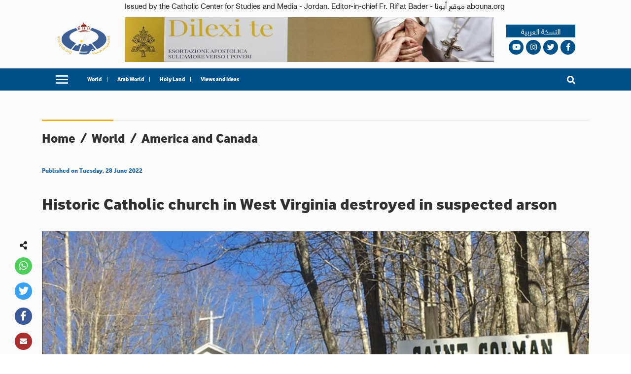

--- FILE ---
content_type: application/javascript; charset=UTF-8
request_url: https://en.abouna.org/_nuxt/c52aa6a9b82415ef66b8.js
body_size: 7045
content:
(window.webpackJsonp=window.webpackJsonp||[]).push([[27],{277:function(t,e,n){var content=n(288);"string"==typeof content&&(content=[[t.i,content,""]]),content.locals&&(t.exports=content.locals);(0,n(20).default)("6d0182ea",content,!0,{sourceMap:!1})},278:function(t,e,n){"use strict";n(12),n(7),n(5),n(6),n(34),n(35),n(4),n(44);var o=n(16),r=n(3),c=(n(90),n(1)),l=n(33);function d(object,t){var e=Object.keys(object);if(Object.getOwnPropertySymbols){var n=Object.getOwnPropertySymbols(object);t&&(n=n.filter((function(t){return Object.getOwnPropertyDescriptor(object,t).enumerable}))),e.push.apply(e,n)}return e}function v(t){for(var i=1;i<arguments.length;i++){var source=null!=arguments[i]?arguments[i]:{};i%2?d(Object(source),!0).forEach((function(e){Object(r.a)(t,e,source[e])})):Object.getOwnPropertyDescriptors?Object.defineProperties(t,Object.getOwnPropertyDescriptors(source)):d(Object(source)).forEach((function(e){Object.defineProperty(t,e,Object.getOwnPropertyDescriptor(source,e))}))}return t}function h(t){return!!t&&!!t.match(/^(#|(rgb|hsl)a?\()/)}e.a=c.default.extend({name:"colorable",props:{color:String},methods:{setBackgroundColor:function(t){var data=arguments.length>1&&void 0!==arguments[1]?arguments[1]:{};return"string"==typeof data.style?(Object(l.a)("style must be an object",this),data):"string"==typeof data.class?(Object(l.a)("class must be an object",this),data):(h(t)?data.style=v({},data.style,{"background-color":"".concat(t),"border-color":"".concat(t)}):t&&(data.class=v({},data.class,Object(r.a)({},t,!0))),data)},setTextColor:function(t){var data=arguments.length>1&&void 0!==arguments[1]?arguments[1]:{};if("string"==typeof data.style)return Object(l.a)("style must be an object",this),data;if("string"==typeof data.class)return Object(l.a)("class must be an object",this),data;if(h(t))data.style=v({},data.style,{color:"".concat(t),"caret-color":"".concat(t)});else if(t){var e=t.toString().trim().split(" ",2),n=Object(o.a)(e,2),c=n[0],d=n[1];data.class=v({},data.class,Object(r.a)({},c+"--text",!0)),d&&(data.class["text--"+d]=!0)}return data}}})},279:function(t,e,n){var content=n(290);"string"==typeof content&&(content=[[t.i,content,""]]),content.locals&&(t.exports=content.locals);(0,n(20).default)("37441711",content,!0,{sourceMap:!1})},280:function(t,e,n){"use strict";n(164)("small",(function(t){return function(){return t(this,"small","","")}}))},281:function(t,e,n){"use strict";var o=n(1);function r(t){return function(e,n){for(var o in n)Object.prototype.hasOwnProperty.call(e,o)||this.$delete(this.$data[t],o);for(var r in e)this.$set(this.$data[t],r,e[r])}}e.a=o.default.extend({data:function(){return{attrs$:{},listeners$:{}}},created:function(){this.$watch("$attrs",r("attrs$"),{immediate:!0}),this.$watch("$listeners",r("listeners$"),{immediate:!0})}})},282:function(t,e,n){"use strict";n(12),n(7),n(5),n(4),n(6);var o=n(3),r=n(21);function c(object,t){var e=Object.keys(object);if(Object.getOwnPropertySymbols){var n=Object.getOwnPropertySymbols(object);t&&(n=n.filter((function(t){return Object.getOwnPropertyDescriptor(object,t).enumerable}))),e.push.apply(e,n)}return e}var l={props:["abounaOpinion","title","insidePage"],computed:function(t){for(var i=1;i<arguments.length;i++){var source=null!=arguments[i]?arguments[i]:{};i%2?c(Object(source),!0).forEach((function(e){Object(o.a)(t,e,source[e])})):Object.getOwnPropertyDescriptors?Object.defineProperties(t,Object.getOwnPropertyDescriptors(source)):c(Object(source)).forEach((function(e){Object.defineProperty(t,e,Object.getOwnPropertyDescriptor(source,e))}))}return t}({},Object(r.b)(["locale"]))},d=(n(287),n(10)),component=Object(d.a)(l,(function(){var t=this,e=t.$createElement,n=t._self._c||e;return n("div",{class:t.insidePage?"inside-opinion":"",attrs:{id:"opinion-container"}},[n("div",{attrs:{id:"abouna-opinion"}},[n("nuxt-link",{staticClass:"section-title bold-text",attrs:{prefetch:"",to:"/abouna-opinion"}},[t._v(t._s(t.title))]),t._v(" "),n("nuxt-link",{attrs:{to:t.abounaOpinion[0].alias}},[n("div",{staticClass:"images-container"},[n("img",{staticClass:"opinion-img",attrs:{src:t.abounaOpinion[0].image,alt:"",srcset:""}})])]),t._v(" "),n("nuxt-link",{staticClass:"opinion-title bold-text",attrs:{to:t.abounaOpinion[0].alias},domProps:{innerHTML:t._s(t.abounaOpinion[0].title)}}),t._v(" "),n("p",[n("span",{staticClass:"opinion-source",domProps:{innerHTML:t._s(t.abounaOpinion[0].source+" : ")}}),t._v(" "),n("span",{staticClass:"opinion-body",domProps:{innerHTML:t._s(t.abounaOpinion[0].body)}}),t._v(" "),n("nuxt-link",{staticClass:"news-more",attrs:{to:t.abounaOpinion[0].alias}},[t._v("...more")])],1)],1),t._v(" "),n("div",{attrs:{id:"latin"}})])}),[],!1,null,"c33e8278",null);e.a=component.exports},283:function(t,e,n){var content=n(284);"string"==typeof content&&(content=[[t.i,content,""]]),content.locals&&(t.exports=content.locals);(0,n(20).default)("7f6d4ad6",content,!0,{sourceMap:!1})},284:function(t,e,n){(t.exports=n(19)(!1)).push([t.i,".theme--light.v-pagination .v-pagination__item{background:#fff;color:rgba(0,0,0,.87);min-width:34px;padding:0 5px;width:auto}.theme--light.v-pagination .v-pagination__item--active{color:#fff}.theme--light.v-pagination .v-pagination__navigation{background:#fff}.theme--dark.v-pagination .v-pagination__item{background:#424242;color:#fff;min-width:34px;padding:0 5px;width:auto}.theme--dark.v-pagination .v-pagination__item--active{color:#fff}.theme--dark.v-pagination .v-pagination__navigation{background:#424242}.v-pagination{-webkit-box-align:center;align-items:center;display:-webkit-inline-box;display:inline-flex;list-style-type:none;-webkit-box-pack:center;justify-content:center;margin:0;max-width:100%;width:100%}.v-pagination.v-pagination{padding-left:0}.v-pagination>li{-webkit-box-align:center;align-items:center;display:-webkit-box;display:flex}.v-pagination--circle .v-pagination__item,.v-pagination--circle .v-pagination__more,.v-pagination--circle .v-pagination__navigation{border-radius:50%}.v-pagination--disabled{pointer-events:none;opacity:.6}.v-pagination__item{box-shadow:0 3px 1px -2px rgba(0,0,0,.2),0 2px 2px 0 rgba(0,0,0,.14),0 1px 5px 0 rgba(0,0,0,.12);border-radius:4px;font-size:14px;background:transparent;height:34px;width:34px;margin:.3rem;text-decoration:none;-webkit-transition:.3s cubic-bezier(0,0,.2,1);transition:.3s cubic-bezier(0,0,.2,1)}.v-pagination__item--active{box-shadow:0 2px 4px -1px rgba(0,0,0,.2),0 4px 5px 0 rgba(0,0,0,.14),0 1px 10px 0 rgba(0,0,0,.12)}.v-pagination__navigation{box-shadow:0 3px 1px -2px rgba(0,0,0,.2),0 2px 2px 0 rgba(0,0,0,.14),0 1px 5px 0 rgba(0,0,0,.12);border-radius:4px;display:-webkit-inline-box;display:inline-flex;-webkit-box-pack:center;justify-content:center;-webkit-box-align:center;align-items:center;text-decoration:none;height:2rem;width:2rem;margin:.3rem 10px}.v-pagination__navigation .v-icon{font-size:2rem;-webkit-transition:.2s cubic-bezier(.4,0,.6,1);transition:.2s cubic-bezier(.4,0,.6,1);vertical-align:middle}.v-pagination__navigation--disabled{opacity:.6;pointer-events:none}.v-pagination__more{margin:.3rem;display:-webkit-inline-box;display:inline-flex;-webkit-box-align:end;align-items:flex-end;-webkit-box-pack:center;justify-content:center;height:2rem;width:2rem}",""])},285:function(t,e,n){var content=n(286);"string"==typeof content&&(content=[[t.i,content,""]]),content.locals&&(t.exports=content.locals);(0,n(20).default)("6b715e77",content,!0,{sourceMap:!1})},286:function(t,e,n){(t.exports=n(19)(!1)).push([t.i,'.theme--light.v-icon{color:rgba(0,0,0,.54)}.theme--light.v-icon--disabled{color:rgba(0,0,0,.38)!important}.theme--dark.v-icon{color:#fff}.theme--dark.v-icon--disabled{color:hsla(0,0%,100%,.5)!important}.v-icon.v-icon{-webkit-box-align:center;align-items:center;display:-webkit-inline-box;display:inline-flex;font-feature-settings:"liga";font-size:24px;-webkit-box-pack:center;justify-content:center;letter-spacing:normal;line-height:1;text-indent:0;-webkit-transition:.3s cubic-bezier(.25,.8,.5,1);transition:.3s cubic-bezier(.25,.8,.5,1);vertical-align:middle;-webkit-user-select:none;-moz-user-select:none;-ms-user-select:none;user-select:none}.v-icon.v-icon--dense{font-size:20px}.v-icon--right{margin-left:8px}.v-icon--left{margin-right:8px}.v-icon.v-icon.v-icon--link{cursor:pointer}.v-icon--disabled{pointer-events:none;opacity:.6}.v-icon--is-component,.v-icon--svg{height:24px;width:24px}.v-icon--svg{fill:currentColor}.v-icon--dense--is-component{height:20px}',""])},287:function(t,e,n){"use strict";var o=n(277);n.n(o).a},288:function(t,e,n){(t.exports=n(19)(!1)).push([t.i,'.uppercase[data-v-c33e8278]{text-transform:uppercase}#opinion-container[data-v-c33e8278]{width:100%;display:-webkit-box;display:flex;-webkit-box-orient:vertical;-webkit-box-direction:normal;flex-direction:column;position:relative;align-self:center}#opinion-container[data-v-c33e8278]:not(.inside-opinion){width:22%}@media only screen and (max-width:1024px){#opinion-container[data-v-c33e8278]:not(.inside-opinion){width:50%}}@media only screen and (max-width:767px){#opinion-container[data-v-c33e8278]:not(.inside-opinion){width:100%}}#opinion-container[data-v-c33e8278]:not(.inside-opinion):after{content:"";position:absolute;top:0;left:-1.5vw;width:1px;height:100%;background:#ccc}@media only screen and (max-width:1024px){#opinion-container[data-v-c33e8278]:not(.inside-opinion):after{width:0}}#opinion-container.inside-opinion[data-v-c33e8278]{margin-bottom:30px}#opinion-container #abouna-opinion[data-v-c33e8278]{width:100%;background-color:#d1e2f0;box-shadow:0 1px 4px rgba(0,0,0,.3);border-radius:4px;padding:12px 20px}#opinion-container #abouna-opinion .section-title[data-v-c33e8278]{color:#8497a7;font-size:23px}#opinion-container #abouna-opinion p[data-v-c33e8278]{line-height:1.2}#opinion-container #abouna-opinion .opinion-body[data-v-c33e8278]{font-size:.9vw}@media only screen and (max-width:1024px){#opinion-container #abouna-opinion .opinion-body[data-v-c33e8278]{font-size:16px}}#opinion-container #abouna-opinion .images-container[data-v-c33e8278]{position:relative;margin-top:15px}#opinion-container #abouna-opinion .images-container img[data-v-c33e8278]{width:100%}#opinion-container #abouna-opinion .images-container .abouna-picture[data-v-c33e8278]{position:absolute;bottom:-2vw;right:1vw;border-radius:50%;border:2px solid #fff;width:6vw;max-width:100px}#opinion-container #abouna-opinion .opinion-title[data-v-c33e8278]{display:-webkit-box;display:flex;-webkit-box-pack:center;justify-content:center;margin-top:10px;text-align:center;color:#53575a;font-size:.9vw}#opinion-container #abouna-opinion .opinion-source[data-v-c33e8278]{font-size:.9vw;color:#5398c2}@media only screen and (max-width:1024px){#opinion-container #abouna-opinion .opinion-source[data-v-c33e8278]{font-size:16px}}#opinion-container #abouna-opinion .news-more[data-v-c33e8278]{font-size:.9vw}#opinion-container #abouna-opinion .opinion-body[data-v-c33e8278]{color:#878786}',""])},289:function(t,e,n){"use strict";var o=n(279);n.n(o).a},290:function(t,e,n){(t.exports=n(19)(!1)).push([t.i,'.uppercase[data-v-047d7767]{text-transform:uppercase}.chosen-articles[data-v-047d7767]{width:100%;display:-webkit-box;display:flex;flex-wrap:wrap;box-shadow:0 1px 4px rgba(0,0,0,.3);background-color:#fff;border-radius:4px;margin:10px 0;padding:1.2vw 1.5vw;-webkit-box-orient:vertical;-webkit-box-direction:normal;flex-direction:column;position:relative}.chosen-articles[data-v-047d7767]:before{content:"";top:0;right:0;width:100%;height:1px;background-color:#e6e6e6}.chosen-articles .parent-type[data-v-047d7767]{padding:15px 0;color:#8497a7;font-size:25px;position:relative}.chosen-articles .parent-type[data-v-047d7767]:before{content:"";top:-1px;left:0;width:145px;height:3px;background-color:#f6ac00;position:absolute}.chosen-articles .single-article-container[data-v-047d7767]{padding:15px 0;border-bottom:1px solid #e5e5e5}.chosen-articles .single-article-container[data-v-047d7767]:last-child{margin-bottom:10px;border-bottom:none}.chosen-articles .single-article[data-v-047d7767],.chosen-articles .single-article .article-image[data-v-047d7767]{display:-webkit-box;display:flex;-webkit-box-align:center;align-items:center}.chosen-articles .single-article .article-image[data-v-047d7767]{-webkit-box-pack:center;justify-content:center;min-width:90px}.chosen-articles .single-article .article-image img[data-v-047d7767]{height:auto}.chosen-articles .single-article .article-details[data-v-047d7767]{padding-left:10px;width:100%;display:-webkit-box;display:flex;-webkit-box-pack:center;justify-content:center;-webkit-box-align:center;align-items:center;-webkit-box-orient:vertical;-webkit-box-direction:normal;flex-direction:column}.chosen-articles .single-article .article-details .article-title[data-v-047d7767]{color:#5f6365;font-size:16px;text-align:center}.chosen-articles .single-article .article-details .writer-name[data-v-047d7767]{color:#5398c2;margin-top:10px}.chosen-articles .single-article .article-details span[data-v-047d7767]{color:#5398c2;margin:10px 0;-webkit-transition:all .1s ease-in-out;transition:all .1s ease-in-out}',""])},291:function(t,e,n){"use strict";n(12),n(7),n(5),n(4),n(6);var o=n(3),r=n(21);function c(object,t){var e=Object.keys(object);if(Object.getOwnPropertySymbols){var n=Object.getOwnPropertySymbols(object);t&&(n=n.filter((function(t){return Object.getOwnPropertyDescriptor(object,t).enumerable}))),e.push.apply(e,n)}return e}var l={props:["chosenArticles","title"],computed:function(t){for(var i=1;i<arguments.length;i++){var source=null!=arguments[i]?arguments[i]:{};i%2?c(Object(source),!0).forEach((function(e){Object(o.a)(t,e,source[e])})):Object.getOwnPropertyDescriptors?Object.defineProperties(t,Object.getOwnPropertyDescriptors(source)):c(Object(source)).forEach((function(e){Object.defineProperty(t,e,Object.getOwnPropertyDescriptor(source,e))}))}return t}({},Object(r.b)(["locale"]))},d=(n(289),n(10)),component=Object(d.a)(l,(function(){var t=this,e=t.$createElement,n=t._self._c||e;return n("div",{staticClass:"chosen-articles"},[n("nuxt-link",{staticClass:"parent-type bold-text",attrs:{to:"/chosen-articles"}},[t._v(t._s(t.title))]),t._v(" "),n("div",{staticClass:"articles"},t._l(t.chosenArticles,(function(article,e){return n("div",{key:e,class:["single-article-container",0==e?"first-news":""]},["ar"==t.locale?n("div",{staticClass:"single-article"},[n("nuxt-link",{staticClass:"article-image",attrs:{to:article.alias}},[n("img",{attrs:{src:article.field_images}}),t._v(" "),"images"==article.field_images_video_or_audio?n("div",[n("img",{attrs:{src:article.image}})]):"audio"==article.field_images_video_or_audio?n("div",[n("img",{attrs:{src:article.field_audio_background}})]):"video"==article.field_images_video_or_audio?n("div",[n("img",{attrs:{src:article.field_video_image}})]):t._e()]),t._v(" "),n("div",{staticClass:"article-details"},[n("nuxt-link",{attrs:{to:article.alias}},[n("h3",{staticClass:"article-title bold-text",domProps:{innerHTML:t._s(article.title)}})]),t._v(" "),n("span",{staticClass:"article-source bold-text",domProps:{innerHTML:t._s(article.source)}})],1)],1):"en"==t.locale?n("div",{staticClass:"single-article"},[n("nuxt-link",{staticClass:"article-image",attrs:{to:article.alias}},[n("img",{attrs:{src:article.field_images}}),t._v(" "),"images"==article.field_images_video_or_audio?n("div",[n("img",{attrs:{src:article.image}})]):"audio"==article.field_images_video_or_audio?n("div",[n("img",{attrs:{src:article.field_audio_background}})]):"video"==article.field_images_video_or_audio?n("div",[n("img",{attrs:{src:article.field_video_image}})]):t._e()]),t._v(" "),n("div",{staticClass:"article-details"},[n("nuxt-link",{attrs:{to:article.alias}},[n("h3",{staticClass:"article-title bold-text",domProps:{innerHTML:t._s(article.title)}})]),t._v(" "),n("span",{staticClass:"article-source bold-text",domProps:{innerHTML:t._s(article.source)}})],1)],1):t._e()])})),0)],1)}),[],!1,null,"047d7767",null);e.a=component.exports},293:function(t,e,n){"use strict";n(12),n(7),n(5),n(6),n(34),n(35),n(4);var o,r=n(91),c=n(3),l=(n(163),n(283),n(67),n(45),n(46),n(280),n(285),n(281)),d=n(278),v=n(1),h=v.default.extend({name:"sizeable",props:{large:Boolean,small:Boolean,xLarge:Boolean,xSmall:Boolean},computed:{medium:function(){return Boolean(!(this.xSmall||this.small||this.large||this.xLarge))},sizeableClasses:function(){return{"v-size--x-small":this.xSmall,"v-size--small":this.small,"v-size--default":this.medium,"v-size--large":this.large,"v-size--x-large":this.xLarge}}}}),f=n(110),m=n(32),x=n(109);function w(object,t){var e=Object.keys(object);if(Object.getOwnPropertySymbols){var n=Object.getOwnPropertySymbols(object);t&&(n=n.filter((function(t){return Object.getOwnPropertyDescriptor(object,t).enumerable}))),e.push.apply(e,n)}return e}function y(t){for(var i=1;i<arguments.length;i++){var source=null!=arguments[i]?arguments[i]:{};i%2?w(Object(source),!0).forEach((function(e){Object(c.a)(t,e,source[e])})):Object.getOwnPropertyDescriptors?Object.defineProperties(t,Object.getOwnPropertyDescriptors(source)):w(Object(source)).forEach((function(e){Object.defineProperty(t,e,Object.getOwnPropertyDescriptor(source,e))}))}return t}!function(t){t.xSmall="12px",t.small="16px",t.default="24px",t.medium="28px",t.large="36px",t.xLarge="40px"}(o||(o={}));var _=Object(x.a)(l.a,d.a,h,f.a).extend({name:"v-icon",props:{dense:Boolean,disabled:Boolean,left:Boolean,right:Boolean,size:[Number,String],tag:{type:String,required:!1,default:"i"}},computed:{medium:function(){return!1}},methods:{getIcon:function(){var t="";return this.$slots.default&&(t=this.$slots.default[0].text.trim()),Object(m.o)(this,t)},getSize:function(){var t={xSmall:this.xSmall,small:this.small,medium:this.medium,large:this.large,xLarge:this.xLarge},e=Object(m.m)(t).find((function(e){return t[e]}));return e&&o[e]||Object(m.f)(this.size)},getDefaultData:function(){var t=Boolean(this.listeners$.click||this.listeners$["!click"]);return{staticClass:"v-icon notranslate",class:{"v-icon--disabled":this.disabled,"v-icon--left":this.left,"v-icon--link":t,"v-icon--right":this.right,"v-icon--dense":this.dense},attrs:y({"aria-hidden":!t,role:t?"button":null},this.attrs$),on:this.listeners$}},applyColors:function(data){data.class=y({},data.class,{},this.themeClasses),this.setTextColor(this.color,data)},renderFontIcon:function(t,e){var n=[],data=this.getDefaultData(),o="material-icons",r=t.indexOf("-"),c=r<=-1;c?n.push(t):function(t){return["fas","far","fal","fab"].some((function(e){return t.includes(e)}))}(o=t.slice(0,r))&&(o=""),data.class[o]=!0,data.class[t]=!c;var l=this.getSize();return l&&(data.style={fontSize:l}),this.applyColors(data),e(this.tag,data,n)},renderSvgIcon:function(t,e){var data=this.getDefaultData();data.class["v-icon--svg"]=!0,data.attrs={xmlns:"http://www.w3.org/2000/svg",viewBox:"0 0 24 24",height:"24",width:"24",role:"img","aria-hidden":!this.attrs$["aria-label"],"aria-label":this.attrs$["aria-label"]};var n=this.getSize();return n&&(data.style={fontSize:n,height:n,width:n},data.attrs.height=n,data.attrs.width=n),this.applyColors(data),e("svg",data,[e("path",{attrs:{d:t}})])},renderSvgIconComponent:function(t,e){var data=this.getDefaultData();data.class["v-icon--is-component"]=!0;var n=this.getSize();n&&(data.style={fontSize:n,height:n}),this.applyColors(data);var component=t.component;return data.props=t.props,data.nativeOn=data.on,e(component,data)}},render:function(t){var e=this.getIcon();return"string"==typeof e?function(t){return/^[mzlhvcsqta]\s*[-+.0-9][^mlhvzcsqta]+/i.test(t)&&/[\dz]$/i.test(t)&&t.length>4}(e)?this.renderSvgIcon(e,t):this.renderFontIcon(e,t):this.renderSvgIconComponent(e,t)}}),O=v.default.extend({name:"v-icon",$_wrapperFor:_,functional:!0,render:function(t,e){var data=e.data,n=e.children,o="";return data.domProps&&(o=data.domProps.textContent||data.domProps.innerHTML||o,delete data.domProps.textContent,delete data.domProps.innerHTML),t(_,data,o?[o]:n)}});var j={inserted:function(t,e){var n=e.value,o=e.options||{passive:!0};window.addEventListener("resize",n,o),t._onResize={callback:n,options:o},e.modifiers&&e.modifiers.quiet||n()},unbind:function(t){if(t._onResize){var e=t._onResize,n=e.callback,o=e.options;window.removeEventListener("resize",n,o),delete t._onResize}}};function k(object,t){var e=Object.keys(object);if(Object.getOwnPropertySymbols){var n=Object.getOwnPropertySymbols(object);t&&(n=n.filter((function(t){return Object.getOwnPropertyDescriptor(object,t).enumerable}))),e.push.apply(e,n)}return e}e.a=Object(x.a)(d.a,f.a).extend({name:"v-pagination",directives:{Resize:j},props:{circle:Boolean,disabled:Boolean,length:{type:Number,default:0,validator:function(t){return t%1==0}},nextIcon:{type:String,default:"$next"},prevIcon:{type:String,default:"$prev"},totalVisible:[Number,String],value:{type:Number,default:0}},data:function(){return{maxButtons:0,selected:null}},computed:{classes:function(){return function(t){for(var i=1;i<arguments.length;i++){var source=null!=arguments[i]?arguments[i]:{};i%2?k(Object(source),!0).forEach((function(e){Object(c.a)(t,e,source[e])})):Object.getOwnPropertyDescriptors?Object.defineProperties(t,Object.getOwnPropertyDescriptors(source)):k(Object(source)).forEach((function(e){Object.defineProperty(t,e,Object.getOwnPropertyDescriptor(source,e))}))}return t}({"v-pagination":!0,"v-pagination--circle":this.circle,"v-pagination--disabled":this.disabled},this.themeClasses)},items:function(){var t=parseInt(this.totalVisible,10),e=Math.min(Math.max(0,t)||this.length,Math.max(0,this.maxButtons)||this.length,this.length);if(this.length<=e)return this.range(1,this.length);var n=e%2==0?1:0,o=Math.floor(e/2),c=this.length-o+1+n;if(this.value>o&&this.value<c){var l=this.value-o+2,d=this.value+o-2-n;return[1,"..."].concat(Object(r.a)(this.range(l,d)),["...",this.length])}if(this.value===o){var v=this.value+o-1-n;return[].concat(Object(r.a)(this.range(1,v)),["...",this.length])}if(this.value===c){var h=this.value-o+1;return[1,"..."].concat(Object(r.a)(this.range(h,this.length)))}return[].concat(Object(r.a)(this.range(1,o)),["..."],Object(r.a)(this.range(c,this.length)))}},watch:{value:function(){this.init()}},mounted:function(){this.init()},methods:{init:function(){var t=this;this.selected=null,this.$nextTick(this.onResize),setTimeout((function(){return t.selected=t.value}),100)},onResize:function(){var t=this.$el&&this.$el.parentElement?this.$el.parentElement.clientWidth:window.innerWidth;this.maxButtons=Math.floor((t-96)/42)},next:function(t){t.preventDefault(),this.$emit("input",this.value+1),this.$emit("next")},previous:function(t){t.preventDefault(),this.$emit("input",this.value-1),this.$emit("previous")},range:function(t,e){for(var n=[],i=t=t>0?t:1;i<=e;i++)n.push(i);return n},genIcon:function(t,e,n,o){return t("li",[t("button",{staticClass:"v-pagination__navigation",class:{"v-pagination__navigation--disabled":n},attrs:{type:"button"},on:n?{}:{click:o}},[t(O,[e])])])},genItem:function(t,i){var e=this,n=i===this.value&&(this.color||"primary");return t("button",this.setBackgroundColor(n,{staticClass:"v-pagination__item",class:{"v-pagination__item--active":i===this.value},attrs:{type:"button"},on:{click:function(){return e.$emit("input",i)}}}),[i.toString()])},genItems:function(t){var e=this;return this.items.map((function(i,n){return t("li",{key:n},[isNaN(Number(i))?t("span",{class:"v-pagination__more"},[i.toString()]):e.genItem(t,i)])}))}},render:function(t){var e=[this.genIcon(t,this.$vuetify.rtl?this.nextIcon:this.prevIcon,this.value<=1,this.previous),this.genItems(t),this.genIcon(t,this.$vuetify.rtl?this.prevIcon:this.nextIcon,this.value>=this.length,this.next)];return t("ul",{directives:[{modifiers:{quiet:!0},name:"resize",value:this.onResize}],class:this.classes},e)}})},442:function(t,e,n){"use strict";n.r(e);n(12),n(7),n(6),n(5),n(4),n(65);var o=n(16),r=(n(36),n(24),n(3)),c=n(66),l=n.n(c),d=n(291),v=n(282),h=n(21);function f(object,t){var e=Object.keys(object);if(Object.getOwnPropertySymbols){var n=Object.getOwnPropertySymbols(object);t&&(n=n.filter((function(t){return Object.getOwnPropertyDescriptor(object,t).enumerable}))),e.push.apply(e,n)}return e}var m={data:function(){return{reloading:!1}},computed:function(t){for(var i=1;i<arguments.length;i++){var source=null!=arguments[i]?arguments[i]:{};i%2?f(Object(source),!0).forEach((function(e){Object(r.a)(t,e,source[e])})):Object.getOwnPropertyDescriptors?Object.defineProperties(t,Object.getOwnPropertyDescriptors(source)):f(Object(source)).forEach((function(e){Object.defineProperty(t,e,Object.getOwnPropertyDescriptor(source,e))}))}return t}({},Object(h.b)(["locale"])),components:{ChosenArticles:d.a,AbounaOpinion:v.a},methods:{changePage:function(){var t=this;console.log("ahmad",this.currentPage);this.$store.state.locale;var e=this.$store.state.cmsPath,n=this.$route.path.lastIndexOf("/"),o=this.$route.path.substr(n).replace("/","");l.a.get("".concat(e,"api/type-news?type=").concat(o,"&parent=&page=").concat(this.currentPage-1)).then((function(e){console.log("ssss",e.data),t.typeNews=e.data}))}},asyncData:function(t){var e,n,r,c,d,v,h,f,m,x,w,y,_,O;return regeneratorRuntime.async((function(j){for(;;)switch(j.prev=j.next){case 0:return t.isDev,e=t.route,n=t.store,r=t.env,t.params,c=t.query,t.req,t.res,t.redirect,t.error,n.state.locale,d=r.cmsPath,v=0,null!=c.page&&(v=c.page),h=e.path.lastIndexOf("/"),f=e.path.substr(h).replace("/",""),j.next=9,regeneratorRuntime.awrap(Promise.all([l.a.get("".concat(d,"api/type-news?type=").concat(f,"&parent=&page=").concat(v)),l.a.get("".concat(d,"api/chosen-type-news?type=").concat(f,"&parent=")),l.a.get("".concat(d,"api/opinions")),l.a.get("".concat(d,"api/selected-articles"))]));case 9:return m=j.sent,x=Object(o.a)(m,4),w=x[0],y=x[1],_=x[2],O=x[3],j.abrupt("return",{typeNews:w.data,currentPage:parseInt(v)+1,mainNews:y.data,abounaOpinion:_.data,chosenArticles:O.data});case 16:case"end":return j.stop()}}))}},x=n(10),w=n(111),y=n.n(w),_=n(293),component=Object(x.a)(m,(function(){var t=this,e=t.$createElement,n=t._self._c||e;return n("div",{staticClass:"container-1",attrs:{id:"type-news"}},[n("div",{staticClass:"news-container"},[0!=t.typeNews.rows.length?n("div",{staticClass:"news-wrapper-1"},[n("div",{staticClass:"types bold-text"},[n("nuxt-link",{staticClass:"parent-type",attrs:{to:"/"}},[t._v("Home")]),t._v("\n        /\n        "),n("nuxt-link",{staticClass:"parent-type",attrs:{to:"/"+t.typeNews.rows[0].field_url_name_1}},[t._v(t._s(t.typeNews.rows[0].parent)+" ")]),t._v("\n        /\n        "),n("div",{staticClass:"type"},[t._v(t._s(t.typeNews.rows[0].type)+" ")])],1),t._v(" "),t._l(t.mainNews,(function(e,o){return n("div",{key:o,class:["single-news",0==o?"first-news":""]},[0==o?n("img",{attrs:{src:e.image,alt:""}}):t._e(),t._v(" "),n("div",{staticClass:"news-details-container"},[n("nuxt-link",{staticClass:"news-title bold-text",attrs:{to:e.link.replace("/ar","")},domProps:{innerHTML:t._s(e.title)}}),t._v(" "),0==o?n("p",{staticClass:"news-details"},[n("span",{staticClass:"news-source",domProps:{innerHTML:t._s(e.source+": ")}}),t._v(" "),n("span",{staticClass:"news-body",domProps:{innerHTML:t._s(e.trimmedBody)}}),t._v(" "),n("nuxt-link",{staticClass:"news-more",attrs:{to:e.link.replace("/ar","")}},[t._v("...more")])],1):t._e()],1),t._v(" "),t._m(0,!0)])}))],2):t._e(),t._v(" "),n("div",{class:["news-wrapper-2",t.reloading?"reloading":""]},t._l(t.typeNews.rows,(function(e){return n("div",{key:e.nid,staticClass:"single-news"},[n("nuxt-link",{staticClass:"news-type bold-text",attrs:{to:""==e.field_url_name_1?"/"+e.field_url_name:"/"+e.field_url_name_1+"/"+e.field_url_name}},[t._v("\n          "+t._s(e.type)+"\n        ")]),t._v(" "),n("img",{attrs:{src:e.image}}),t._v(" "),n("nuxt-link",{staticClass:"news-title bold-text",attrs:{to:e.link.replace("/ar","")},domProps:{innerHTML:t._s(e.title)}})],1)})),0),t._v(" "),n("v-pagination",{attrs:{length:t.typeNews.pager.total_pages,"total-visible":7},on:{input:function(e){return t.changePage()}},model:{value:t.currentPage,callback:function(e){t.currentPage=e},expression:"currentPage"}})],1),t._v(" "),n("div",{attrs:{id:"side-bar"}},[n("AbounaOpinion",{attrs:{abounaOpinion:t.abounaOpinion,title:"ar"==t.locale?"رأي أبونا":"Abouna Opinion",insidePage:!0}}),t._v(" "),n("ChosenArticles",{attrs:{chosenArticles:t.chosenArticles,title:"ar"==t.locale?"آراء مختارة":"Chosen articles"}})],1)])}),[function(){var t=this.$createElement,e=this._self._c||t;return e("div",{staticClass:"news-share"},[e("div",{staticClass:"fa fa-whatsapp"}),this._v(" "),e("div",{staticClass:"fa fa-twitter"}),this._v(" "),e("div",{staticClass:"fa fa-facebook"})])}],!1,null,"645146c2",null);e.default=component.exports;y()(component,{VPagination:_.a})}}]);

--- FILE ---
content_type: application/javascript; charset=UTF-8
request_url: https://en.abouna.org/_nuxt/979af81bc09b33c92709.js
body_size: 5443
content:
(window.webpackJsonp=window.webpackJsonp||[]).push([[14],{278:function(t,e,n){"use strict";n(12),n(7),n(5),n(6),n(34),n(35),n(4),n(44);var r=n(16),o=n(3),c=(n(90),n(1)),l=n(33);function h(object,t){var e=Object.keys(object);if(Object.getOwnPropertySymbols){var n=Object.getOwnPropertySymbols(object);t&&(n=n.filter((function(t){return Object.getOwnPropertyDescriptor(object,t).enumerable}))),e.push.apply(e,n)}return e}function d(t){for(var i=1;i<arguments.length;i++){var source=null!=arguments[i]?arguments[i]:{};i%2?h(Object(source),!0).forEach((function(e){Object(o.a)(t,e,source[e])})):Object.getOwnPropertyDescriptors?Object.defineProperties(t,Object.getOwnPropertyDescriptors(source)):h(Object(source)).forEach((function(e){Object.defineProperty(t,e,Object.getOwnPropertyDescriptor(source,e))}))}return t}function f(t){return!!t&&!!t.match(/^(#|(rgb|hsl)a?\()/)}e.a=c.default.extend({name:"colorable",props:{color:String},methods:{setBackgroundColor:function(t){var data=arguments.length>1&&void 0!==arguments[1]?arguments[1]:{};return"string"==typeof data.style?(Object(l.a)("style must be an object",this),data):"string"==typeof data.class?(Object(l.a)("class must be an object",this),data):(f(t)?data.style=d({},data.style,{"background-color":"".concat(t),"border-color":"".concat(t)}):t&&(data.class=d({},data.class,Object(o.a)({},t,!0))),data)},setTextColor:function(t){var data=arguments.length>1&&void 0!==arguments[1]?arguments[1]:{};if("string"==typeof data.style)return Object(l.a)("style must be an object",this),data;if("string"==typeof data.class)return Object(l.a)("class must be an object",this),data;if(f(t))data.style=d({},data.style,{color:"".concat(t),"caret-color":"".concat(t)});else if(t){var e=t.toString().trim().split(" ",2),n=Object(r.a)(e,2),c=n[0],h=n[1];data.class=d({},data.class,Object(o.a)({},c+"--text",!0)),h&&(data.class["text--"+h]=!0)}return data}}})},280:function(t,e,n){"use strict";n(164)("small",(function(t){return function(){return t(this,"small","","")}}))},281:function(t,e,n){"use strict";var r=n(1);function o(t){return function(e,n){for(var r in n)Object.prototype.hasOwnProperty.call(e,r)||this.$delete(this.$data[t],r);for(var o in e)this.$set(this.$data[t],o,e[o])}}e.a=r.default.extend({data:function(){return{attrs$:{},listeners$:{}}},created:function(){this.$watch("$attrs",o("attrs$"),{immediate:!0}),this.$watch("$listeners",o("listeners$"),{immediate:!0})}})},283:function(t,e,n){var content=n(284);"string"==typeof content&&(content=[[t.i,content,""]]),content.locals&&(t.exports=content.locals);(0,n(20).default)("7f6d4ad6",content,!0,{sourceMap:!1})},284:function(t,e,n){(t.exports=n(19)(!1)).push([t.i,".theme--light.v-pagination .v-pagination__item{background:#fff;color:rgba(0,0,0,.87);min-width:34px;padding:0 5px;width:auto}.theme--light.v-pagination .v-pagination__item--active{color:#fff}.theme--light.v-pagination .v-pagination__navigation{background:#fff}.theme--dark.v-pagination .v-pagination__item{background:#424242;color:#fff;min-width:34px;padding:0 5px;width:auto}.theme--dark.v-pagination .v-pagination__item--active{color:#fff}.theme--dark.v-pagination .v-pagination__navigation{background:#424242}.v-pagination{-webkit-box-align:center;align-items:center;display:-webkit-inline-box;display:inline-flex;list-style-type:none;-webkit-box-pack:center;justify-content:center;margin:0;max-width:100%;width:100%}.v-pagination.v-pagination{padding-left:0}.v-pagination>li{-webkit-box-align:center;align-items:center;display:-webkit-box;display:flex}.v-pagination--circle .v-pagination__item,.v-pagination--circle .v-pagination__more,.v-pagination--circle .v-pagination__navigation{border-radius:50%}.v-pagination--disabled{pointer-events:none;opacity:.6}.v-pagination__item{box-shadow:0 3px 1px -2px rgba(0,0,0,.2),0 2px 2px 0 rgba(0,0,0,.14),0 1px 5px 0 rgba(0,0,0,.12);border-radius:4px;font-size:14px;background:transparent;height:34px;width:34px;margin:.3rem;text-decoration:none;-webkit-transition:.3s cubic-bezier(0,0,.2,1);transition:.3s cubic-bezier(0,0,.2,1)}.v-pagination__item--active{box-shadow:0 2px 4px -1px rgba(0,0,0,.2),0 4px 5px 0 rgba(0,0,0,.14),0 1px 10px 0 rgba(0,0,0,.12)}.v-pagination__navigation{box-shadow:0 3px 1px -2px rgba(0,0,0,.2),0 2px 2px 0 rgba(0,0,0,.14),0 1px 5px 0 rgba(0,0,0,.12);border-radius:4px;display:-webkit-inline-box;display:inline-flex;-webkit-box-pack:center;justify-content:center;-webkit-box-align:center;align-items:center;text-decoration:none;height:2rem;width:2rem;margin:.3rem 10px}.v-pagination__navigation .v-icon{font-size:2rem;-webkit-transition:.2s cubic-bezier(.4,0,.6,1);transition:.2s cubic-bezier(.4,0,.6,1);vertical-align:middle}.v-pagination__navigation--disabled{opacity:.6;pointer-events:none}.v-pagination__more{margin:.3rem;display:-webkit-inline-box;display:inline-flex;-webkit-box-align:end;align-items:flex-end;-webkit-box-pack:center;justify-content:center;height:2rem;width:2rem}",""])},285:function(t,e,n){var content=n(286);"string"==typeof content&&(content=[[t.i,content,""]]),content.locals&&(t.exports=content.locals);(0,n(20).default)("6b715e77",content,!0,{sourceMap:!1})},286:function(t,e,n){(t.exports=n(19)(!1)).push([t.i,'.theme--light.v-icon{color:rgba(0,0,0,.54)}.theme--light.v-icon--disabled{color:rgba(0,0,0,.38)!important}.theme--dark.v-icon{color:#fff}.theme--dark.v-icon--disabled{color:hsla(0,0%,100%,.5)!important}.v-icon.v-icon{-webkit-box-align:center;align-items:center;display:-webkit-inline-box;display:inline-flex;font-feature-settings:"liga";font-size:24px;-webkit-box-pack:center;justify-content:center;letter-spacing:normal;line-height:1;text-indent:0;-webkit-transition:.3s cubic-bezier(.25,.8,.5,1);transition:.3s cubic-bezier(.25,.8,.5,1);vertical-align:middle;-webkit-user-select:none;-moz-user-select:none;-ms-user-select:none;user-select:none}.v-icon.v-icon--dense{font-size:20px}.v-icon--right{margin-left:8px}.v-icon--left{margin-right:8px}.v-icon.v-icon.v-icon--link{cursor:pointer}.v-icon--disabled{pointer-events:none;opacity:.6}.v-icon--is-component,.v-icon--svg{height:24px;width:24px}.v-icon--svg{fill:currentColor}.v-icon--dense--is-component{height:20px}',""])},293:function(t,e,n){"use strict";n(12),n(7),n(5),n(6),n(34),n(35),n(4);var r,o=n(91),c=n(3),l=(n(163),n(283),n(67),n(45),n(46),n(280),n(285),n(281)),h=n(278),d=n(1),f=d.default.extend({name:"sizeable",props:{large:Boolean,small:Boolean,xLarge:Boolean,xSmall:Boolean},computed:{medium:function(){return Boolean(!(this.xSmall||this.small||this.large||this.xLarge))},sizeableClasses:function(){return{"v-size--x-small":this.xSmall,"v-size--small":this.small,"v-size--default":this.medium,"v-size--large":this.large,"v-size--x-large":this.xLarge}}}}),v=n(110),m=n(32),x=n(109);function y(object,t){var e=Object.keys(object);if(Object.getOwnPropertySymbols){var n=Object.getOwnPropertySymbols(object);t&&(n=n.filter((function(t){return Object.getOwnPropertyDescriptor(object,t).enumerable}))),e.push.apply(e,n)}return e}function w(t){for(var i=1;i<arguments.length;i++){var source=null!=arguments[i]?arguments[i]:{};i%2?y(Object(source),!0).forEach((function(e){Object(c.a)(t,e,source[e])})):Object.getOwnPropertyDescriptors?Object.defineProperties(t,Object.getOwnPropertyDescriptors(source)):y(Object(source)).forEach((function(e){Object.defineProperty(t,e,Object.getOwnPropertyDescriptor(source,e))}))}return t}!function(t){t.xSmall="12px",t.small="16px",t.default="24px",t.medium="28px",t.large="36px",t.xLarge="40px"}(r||(r={}));var O=Object(x.a)(l.a,h.a,f,v.a).extend({name:"v-icon",props:{dense:Boolean,disabled:Boolean,left:Boolean,right:Boolean,size:[Number,String],tag:{type:String,required:!1,default:"i"}},computed:{medium:function(){return!1}},methods:{getIcon:function(){var t="";return this.$slots.default&&(t=this.$slots.default[0].text.trim()),Object(m.o)(this,t)},getSize:function(){var t={xSmall:this.xSmall,small:this.small,medium:this.medium,large:this.large,xLarge:this.xLarge},e=Object(m.m)(t).find((function(e){return t[e]}));return e&&r[e]||Object(m.f)(this.size)},getDefaultData:function(){var t=Boolean(this.listeners$.click||this.listeners$["!click"]);return{staticClass:"v-icon notranslate",class:{"v-icon--disabled":this.disabled,"v-icon--left":this.left,"v-icon--link":t,"v-icon--right":this.right,"v-icon--dense":this.dense},attrs:w({"aria-hidden":!t,role:t?"button":null},this.attrs$),on:this.listeners$}},applyColors:function(data){data.class=w({},data.class,{},this.themeClasses),this.setTextColor(this.color,data)},renderFontIcon:function(t,e){var n=[],data=this.getDefaultData(),r="material-icons",o=t.indexOf("-"),c=o<=-1;c?n.push(t):function(t){return["fas","far","fal","fab"].some((function(e){return t.includes(e)}))}(r=t.slice(0,o))&&(r=""),data.class[r]=!0,data.class[t]=!c;var l=this.getSize();return l&&(data.style={fontSize:l}),this.applyColors(data),e(this.tag,data,n)},renderSvgIcon:function(t,e){var data=this.getDefaultData();data.class["v-icon--svg"]=!0,data.attrs={xmlns:"http://www.w3.org/2000/svg",viewBox:"0 0 24 24",height:"24",width:"24",role:"img","aria-hidden":!this.attrs$["aria-label"],"aria-label":this.attrs$["aria-label"]};var n=this.getSize();return n&&(data.style={fontSize:n,height:n,width:n},data.attrs.height=n,data.attrs.width=n),this.applyColors(data),e("svg",data,[e("path",{attrs:{d:t}})])},renderSvgIconComponent:function(t,e){var data=this.getDefaultData();data.class["v-icon--is-component"]=!0;var n=this.getSize();n&&(data.style={fontSize:n,height:n}),this.applyColors(data);var component=t.component;return data.props=t.props,data.nativeOn=data.on,e(component,data)}},render:function(t){var e=this.getIcon();return"string"==typeof e?function(t){return/^[mzlhvcsqta]\s*[-+.0-9][^mlhvzcsqta]+/i.test(t)&&/[\dz]$/i.test(t)&&t.length>4}(e)?this.renderSvgIcon(e,t):this.renderFontIcon(e,t):this.renderSvgIconComponent(e,t)}}),j=d.default.extend({name:"v-icon",$_wrapperFor:O,functional:!0,render:function(t,e){var data=e.data,n=e.children,r="";return data.domProps&&(r=data.domProps.textContent||data.domProps.innerHTML||r,delete data.domProps.textContent,delete data.domProps.innerHTML),t(O,data,r?[r]:n)}});var k={inserted:function(t,e){var n=e.value,r=e.options||{passive:!0};window.addEventListener("resize",n,r),t._onResize={callback:n,options:r},e.modifiers&&e.modifiers.quiet||n()},unbind:function(t){if(t._onResize){var e=t._onResize,n=e.callback,r=e.options;window.removeEventListener("resize",n,r),delete t._onResize}}};function _(object,t){var e=Object.keys(object);if(Object.getOwnPropertySymbols){var n=Object.getOwnPropertySymbols(object);t&&(n=n.filter((function(t){return Object.getOwnPropertyDescriptor(object,t).enumerable}))),e.push.apply(e,n)}return e}e.a=Object(x.a)(h.a,v.a).extend({name:"v-pagination",directives:{Resize:k},props:{circle:Boolean,disabled:Boolean,length:{type:Number,default:0,validator:function(t){return t%1==0}},nextIcon:{type:String,default:"$next"},prevIcon:{type:String,default:"$prev"},totalVisible:[Number,String],value:{type:Number,default:0}},data:function(){return{maxButtons:0,selected:null}},computed:{classes:function(){return function(t){for(var i=1;i<arguments.length;i++){var source=null!=arguments[i]?arguments[i]:{};i%2?_(Object(source),!0).forEach((function(e){Object(c.a)(t,e,source[e])})):Object.getOwnPropertyDescriptors?Object.defineProperties(t,Object.getOwnPropertyDescriptors(source)):_(Object(source)).forEach((function(e){Object.defineProperty(t,e,Object.getOwnPropertyDescriptor(source,e))}))}return t}({"v-pagination":!0,"v-pagination--circle":this.circle,"v-pagination--disabled":this.disabled},this.themeClasses)},items:function(){var t=parseInt(this.totalVisible,10),e=Math.min(Math.max(0,t)||this.length,Math.max(0,this.maxButtons)||this.length,this.length);if(this.length<=e)return this.range(1,this.length);var n=e%2==0?1:0,r=Math.floor(e/2),c=this.length-r+1+n;if(this.value>r&&this.value<c){var l=this.value-r+2,h=this.value+r-2-n;return[1,"..."].concat(Object(o.a)(this.range(l,h)),["...",this.length])}if(this.value===r){var d=this.value+r-1-n;return[].concat(Object(o.a)(this.range(1,d)),["...",this.length])}if(this.value===c){var f=this.value-r+1;return[1,"..."].concat(Object(o.a)(this.range(f,this.length)))}return[].concat(Object(o.a)(this.range(1,r)),["..."],Object(o.a)(this.range(c,this.length)))}},watch:{value:function(){this.init()}},mounted:function(){this.init()},methods:{init:function(){var t=this;this.selected=null,this.$nextTick(this.onResize),setTimeout((function(){return t.selected=t.value}),100)},onResize:function(){var t=this.$el&&this.$el.parentElement?this.$el.parentElement.clientWidth:window.innerWidth;this.maxButtons=Math.floor((t-96)/42)},next:function(t){t.preventDefault(),this.$emit("input",this.value+1),this.$emit("next")},previous:function(t){t.preventDefault(),this.$emit("input",this.value-1),this.$emit("previous")},range:function(t,e){for(var n=[],i=t=t>0?t:1;i<=e;i++)n.push(i);return n},genIcon:function(t,e,n,r){return t("li",[t("button",{staticClass:"v-pagination__navigation",class:{"v-pagination__navigation--disabled":n},attrs:{type:"button"},on:n?{}:{click:r}},[t(j,[e])])])},genItem:function(t,i){var e=this,n=i===this.value&&(this.color||"primary");return t("button",this.setBackgroundColor(n,{staticClass:"v-pagination__item",class:{"v-pagination__item--active":i===this.value},attrs:{type:"button"},on:{click:function(){return e.$emit("input",i)}}}),[i.toString()])},genItems:function(t){var e=this;return this.items.map((function(i,n){return t("li",{key:n},[isNaN(Number(i))?t("span",{class:"v-pagination__more"},[i.toString()]):e.genItem(t,i)])}))}},render:function(t){var e=[this.genIcon(t,this.$vuetify.rtl?this.nextIcon:this.prevIcon,this.value<=1,this.previous),this.genItems(t),this.genIcon(t,this.$vuetify.rtl?this.prevIcon:this.nextIcon,this.value>=this.length,this.next)];return t("ul",{directives:[{modifiers:{quiet:!0},name:"resize",value:this.onResize}],class:this.classes},e)}})},309:function(t,e,n){var content=n(354);"string"==typeof content&&(content=[[t.i,content,""]]),content.locals&&(t.exports=content.locals);(0,n(20).default)("1c9d397f",content,!0,{sourceMap:!1})},353:function(t,e,n){"use strict";var r=n(309);n.n(r).a},354:function(t,e,n){(t.exports=n(19)(!1)).push([t.i,'.uppercase[data-v-23f153b6]{text-transform:uppercase}#chosen-articles[data-v-23f153b6]{margin-top:70px}#chosen-articles .types[data-v-23f153b6]{padding:15px 0;font-size:25px;position:relative;display:-webkit-box;display:flex;color:#303030}#chosen-articles .types[data-v-23f153b6]:after{content:"";top:-1px;left:0;width:100%;height:1px;background-color:#ccc;position:absolute}@media only screen and (max-width:767px){#chosen-articles .types[data-v-23f153b6]:after{width:100%}}#chosen-articles .types[data-v-23f153b6]:before{content:"";top:-1px;left:0;width:145px;height:3px;background-color:#f6ac00;position:absolute}#chosen-articles .types .parent-type[data-v-23f153b6]{color:#303030;padding-right:10px;padding-left:15px}#chosen-articles .types .type[data-v-23f153b6]{color:#004e79;padding-left:10px}#chosen-articles .news-wrapper-2[data-v-23f153b6]{margin-top:25px;display:-webkit-box;display:flex;-webkit-box-pack:justify;justify-content:space-between;flex-wrap:wrap;margin-bottom:50px}#chosen-articles .news-wrapper-2 .single-article[data-v-23f153b6]{position:relative;width:22%;margin:0 1.5%;display:-webkit-box;display:flex;-webkit-box-orient:vertical;-webkit-box-direction:normal;flex-direction:column;-webkit-box-align:center;align-items:center;padding-bottom:40px;-webkit-box-pack:center;justify-content:center}@media only screen and (max-width:767px){#chosen-articles .news-wrapper-2 .single-article[data-v-23f153b6]{width:47%}}#chosen-articles .news-wrapper-2 .single-article .article-title[data-v-23f153b6]{color:#000;text-align:center;margin-top:20px;-webkit-box-flex:1;flex-grow:1}#chosen-articles .news-wrapper-2.reloading img[data-v-23f153b6]{opacity:0;visibility:hidden}',""])},425:function(t,e,n){"use strict";n.r(e);n(5),n(4),n(65);var r=n(16),o=(n(36),n(66)),c=n.n(o),l={data:function(){return{reloading:!1}},methods:{changePage:function(){var t=this,e=(this.$store.state.locale,this.$store.state.cmsPath);this.reloading=!0,c.a.get("".concat(e,"api/all-selected-articles?page=").concat(this.currentPage-1)).then((function(e){console.log("ssss",e.data),t.chosenArticles=e.data,t.reloading=!1}))}},asyncData:function(t){var e,n,o,l,h,d,f,v;return regeneratorRuntime.async((function(m){for(;;)switch(m.prev=m.next){case 0:return t.isDev,t.route,e=t.store,n=t.env,t.params,o=t.query,t.req,t.res,t.redirect,t.error,e.state.locale,l=n.cmsPath,h=0,null!=o.page&&(h=o.page),m.next=7,regeneratorRuntime.awrap(Promise.all([c.a.get("".concat(l,"api/all-selected-articles?page=").concat(h))]));case 7:return d=m.sent,f=Object(r.a)(d,1),v=f[0],m.abrupt("return",{chosenArticles:v.data,currentPage:parseInt(h)+1});case 11:case"end":return m.stop()}}))}},h=(n(353),n(10)),d=n(111),f=n.n(d),v=n(293),component=Object(h.a)(l,(function(){var t=this,e=t.$createElement,n=t._self._c||e;return n("div",{staticClass:"container-2",attrs:{id:"chosen-articles"}},[n("div",{staticClass:"types bold-text"},[n("nuxt-link",{staticClass:"parent-type",attrs:{to:"/"}},[t._v("Home")]),t._v("/\n        "),n("div",{staticClass:"type"},[t._v("Chosen articles")])],1),t._v(" "),n("div",{class:["news-wrapper-2",t.reloading?"reloading":""]},t._l(t.chosenArticles.rows,(function(e){return n("div",{key:e.nid,staticClass:"single-article"},[n("img",{attrs:{src:e.field_images}}),t._v(" "),n("nuxt-link",{staticClass:"article-title bold-text",attrs:{to:e.alias},domProps:{innerHTML:t._s(e.title)}})],1)})),0),t._v(" "),n("v-pagination",{staticStyle:{"margin-bottom":"25px"},attrs:{length:t.chosenArticles.pager.total_pages,"total-visible":7},on:{input:function(e){return t.changePage()}},model:{value:t.currentPage,callback:function(e){t.currentPage=e},expression:"currentPage"}})],1)}),[],!1,null,"23f153b6",null);e.default=component.exports;f()(component,{VPagination:v.a})}}]);

--- FILE ---
content_type: application/javascript; charset=UTF-8
request_url: https://en.abouna.org/_nuxt/e0d61dc020b155c94ee3.js
body_size: 3527
content:
(window.webpackJsonp=window.webpackJsonp||[]).push([[18],{277:function(t,e,n){var content=n(288);"string"==typeof content&&(content=[[t.i,content,""]]),content.locals&&(t.exports=content.locals);(0,n(20).default)("6d0182ea",content,!0,{sourceMap:!1})},279:function(t,e,n){var content=n(290);"string"==typeof content&&(content=[[t.i,content,""]]),content.locals&&(t.exports=content.locals);(0,n(20).default)("37441711",content,!0,{sourceMap:!1})},282:function(t,e,n){"use strict";n(12),n(7),n(5),n(4),n(6);var o=n(3),r=n(21);function c(object,t){var e=Object.keys(object);if(Object.getOwnPropertySymbols){var n=Object.getOwnPropertySymbols(object);t&&(n=n.filter((function(t){return Object.getOwnPropertyDescriptor(object,t).enumerable}))),e.push.apply(e,n)}return e}var l={props:["abounaOpinion","title","insidePage"],computed:function(t){for(var i=1;i<arguments.length;i++){var source=null!=arguments[i]?arguments[i]:{};i%2?c(Object(source),!0).forEach((function(e){Object(o.a)(t,e,source[e])})):Object.getOwnPropertyDescriptors?Object.defineProperties(t,Object.getOwnPropertyDescriptors(source)):c(Object(source)).forEach((function(e){Object.defineProperty(t,e,Object.getOwnPropertyDescriptor(source,e))}))}return t}({},Object(r.b)(["locale"]))},d=(n(287),n(10)),component=Object(d.a)(l,(function(){var t=this,e=t.$createElement,n=t._self._c||e;return n("div",{class:t.insidePage?"inside-opinion":"",attrs:{id:"opinion-container"}},[n("div",{attrs:{id:"abouna-opinion"}},[n("nuxt-link",{staticClass:"section-title bold-text",attrs:{prefetch:"",to:"/abouna-opinion"}},[t._v(t._s(t.title))]),t._v(" "),n("nuxt-link",{attrs:{to:t.abounaOpinion[0].alias}},[n("div",{staticClass:"images-container"},[n("img",{staticClass:"opinion-img",attrs:{src:t.abounaOpinion[0].image,alt:"",srcset:""}})])]),t._v(" "),n("nuxt-link",{staticClass:"opinion-title bold-text",attrs:{to:t.abounaOpinion[0].alias},domProps:{innerHTML:t._s(t.abounaOpinion[0].title)}}),t._v(" "),n("p",[n("span",{staticClass:"opinion-source",domProps:{innerHTML:t._s(t.abounaOpinion[0].source+" : ")}}),t._v(" "),n("span",{staticClass:"opinion-body",domProps:{innerHTML:t._s(t.abounaOpinion[0].body)}}),t._v(" "),n("nuxt-link",{staticClass:"news-more",attrs:{to:t.abounaOpinion[0].alias}},[t._v("...more")])],1)],1),t._v(" "),n("div",{attrs:{id:"latin"}})])}),[],!1,null,"c33e8278",null);e.a=component.exports},287:function(t,e,n){"use strict";var o=n(277);n.n(o).a},288:function(t,e,n){(t.exports=n(19)(!1)).push([t.i,'.uppercase[data-v-c33e8278]{text-transform:uppercase}#opinion-container[data-v-c33e8278]{width:100%;display:-webkit-box;display:flex;-webkit-box-orient:vertical;-webkit-box-direction:normal;flex-direction:column;position:relative;align-self:center}#opinion-container[data-v-c33e8278]:not(.inside-opinion){width:22%}@media only screen and (max-width:1024px){#opinion-container[data-v-c33e8278]:not(.inside-opinion){width:50%}}@media only screen and (max-width:767px){#opinion-container[data-v-c33e8278]:not(.inside-opinion){width:100%}}#opinion-container[data-v-c33e8278]:not(.inside-opinion):after{content:"";position:absolute;top:0;left:-1.5vw;width:1px;height:100%;background:#ccc}@media only screen and (max-width:1024px){#opinion-container[data-v-c33e8278]:not(.inside-opinion):after{width:0}}#opinion-container.inside-opinion[data-v-c33e8278]{margin-bottom:30px}#opinion-container #abouna-opinion[data-v-c33e8278]{width:100%;background-color:#d1e2f0;box-shadow:0 1px 4px rgba(0,0,0,.3);border-radius:4px;padding:12px 20px}#opinion-container #abouna-opinion .section-title[data-v-c33e8278]{color:#8497a7;font-size:23px}#opinion-container #abouna-opinion p[data-v-c33e8278]{line-height:1.2}#opinion-container #abouna-opinion .opinion-body[data-v-c33e8278]{font-size:.9vw}@media only screen and (max-width:1024px){#opinion-container #abouna-opinion .opinion-body[data-v-c33e8278]{font-size:16px}}#opinion-container #abouna-opinion .images-container[data-v-c33e8278]{position:relative;margin-top:15px}#opinion-container #abouna-opinion .images-container img[data-v-c33e8278]{width:100%}#opinion-container #abouna-opinion .images-container .abouna-picture[data-v-c33e8278]{position:absolute;bottom:-2vw;right:1vw;border-radius:50%;border:2px solid #fff;width:6vw;max-width:100px}#opinion-container #abouna-opinion .opinion-title[data-v-c33e8278]{display:-webkit-box;display:flex;-webkit-box-pack:center;justify-content:center;margin-top:10px;text-align:center;color:#53575a;font-size:.9vw}#opinion-container #abouna-opinion .opinion-source[data-v-c33e8278]{font-size:.9vw;color:#5398c2}@media only screen and (max-width:1024px){#opinion-container #abouna-opinion .opinion-source[data-v-c33e8278]{font-size:16px}}#opinion-container #abouna-opinion .news-more[data-v-c33e8278]{font-size:.9vw}#opinion-container #abouna-opinion .opinion-body[data-v-c33e8278]{color:#878786}',""])},289:function(t,e,n){"use strict";var o=n(279);n.n(o).a},290:function(t,e,n){(t.exports=n(19)(!1)).push([t.i,'.uppercase[data-v-047d7767]{text-transform:uppercase}.chosen-articles[data-v-047d7767]{width:100%;display:-webkit-box;display:flex;flex-wrap:wrap;box-shadow:0 1px 4px rgba(0,0,0,.3);background-color:#fff;border-radius:4px;margin:10px 0;padding:1.2vw 1.5vw;-webkit-box-orient:vertical;-webkit-box-direction:normal;flex-direction:column;position:relative}.chosen-articles[data-v-047d7767]:before{content:"";top:0;right:0;width:100%;height:1px;background-color:#e6e6e6}.chosen-articles .parent-type[data-v-047d7767]{padding:15px 0;color:#8497a7;font-size:25px;position:relative}.chosen-articles .parent-type[data-v-047d7767]:before{content:"";top:-1px;left:0;width:145px;height:3px;background-color:#f6ac00;position:absolute}.chosen-articles .single-article-container[data-v-047d7767]{padding:15px 0;border-bottom:1px solid #e5e5e5}.chosen-articles .single-article-container[data-v-047d7767]:last-child{margin-bottom:10px;border-bottom:none}.chosen-articles .single-article[data-v-047d7767],.chosen-articles .single-article .article-image[data-v-047d7767]{display:-webkit-box;display:flex;-webkit-box-align:center;align-items:center}.chosen-articles .single-article .article-image[data-v-047d7767]{-webkit-box-pack:center;justify-content:center;min-width:90px}.chosen-articles .single-article .article-image img[data-v-047d7767]{height:auto}.chosen-articles .single-article .article-details[data-v-047d7767]{padding-left:10px;width:100%;display:-webkit-box;display:flex;-webkit-box-pack:center;justify-content:center;-webkit-box-align:center;align-items:center;-webkit-box-orient:vertical;-webkit-box-direction:normal;flex-direction:column}.chosen-articles .single-article .article-details .article-title[data-v-047d7767]{color:#5f6365;font-size:16px;text-align:center}.chosen-articles .single-article .article-details .writer-name[data-v-047d7767]{color:#5398c2;margin-top:10px}.chosen-articles .single-article .article-details span[data-v-047d7767]{color:#5398c2;margin:10px 0;-webkit-transition:all .1s ease-in-out;transition:all .1s ease-in-out}',""])},291:function(t,e,n){"use strict";n(12),n(7),n(5),n(4),n(6);var o=n(3),r=n(21);function c(object,t){var e=Object.keys(object);if(Object.getOwnPropertySymbols){var n=Object.getOwnPropertySymbols(object);t&&(n=n.filter((function(t){return Object.getOwnPropertyDescriptor(object,t).enumerable}))),e.push.apply(e,n)}return e}var l={props:["chosenArticles","title"],computed:function(t){for(var i=1;i<arguments.length;i++){var source=null!=arguments[i]?arguments[i]:{};i%2?c(Object(source),!0).forEach((function(e){Object(o.a)(t,e,source[e])})):Object.getOwnPropertyDescriptors?Object.defineProperties(t,Object.getOwnPropertyDescriptors(source)):c(Object(source)).forEach((function(e){Object.defineProperty(t,e,Object.getOwnPropertyDescriptor(source,e))}))}return t}({},Object(r.b)(["locale"]))},d=(n(289),n(10)),component=Object(d.a)(l,(function(){var t=this,e=t.$createElement,n=t._self._c||e;return n("div",{staticClass:"chosen-articles"},[n("nuxt-link",{staticClass:"parent-type bold-text",attrs:{to:"/chosen-articles"}},[t._v(t._s(t.title))]),t._v(" "),n("div",{staticClass:"articles"},t._l(t.chosenArticles,(function(article,e){return n("div",{key:e,class:["single-article-container",0==e?"first-news":""]},["ar"==t.locale?n("div",{staticClass:"single-article"},[n("nuxt-link",{staticClass:"article-image",attrs:{to:article.alias}},[n("img",{attrs:{src:article.field_images}}),t._v(" "),"images"==article.field_images_video_or_audio?n("div",[n("img",{attrs:{src:article.image}})]):"audio"==article.field_images_video_or_audio?n("div",[n("img",{attrs:{src:article.field_audio_background}})]):"video"==article.field_images_video_or_audio?n("div",[n("img",{attrs:{src:article.field_video_image}})]):t._e()]),t._v(" "),n("div",{staticClass:"article-details"},[n("nuxt-link",{attrs:{to:article.alias}},[n("h3",{staticClass:"article-title bold-text",domProps:{innerHTML:t._s(article.title)}})]),t._v(" "),n("span",{staticClass:"article-source bold-text",domProps:{innerHTML:t._s(article.source)}})],1)],1):"en"==t.locale?n("div",{staticClass:"single-article"},[n("nuxt-link",{staticClass:"article-image",attrs:{to:article.alias}},[n("img",{attrs:{src:article.field_images}}),t._v(" "),"images"==article.field_images_video_or_audio?n("div",[n("img",{attrs:{src:article.image}})]):"audio"==article.field_images_video_or_audio?n("div",[n("img",{attrs:{src:article.field_audio_background}})]):"video"==article.field_images_video_or_audio?n("div",[n("img",{attrs:{src:article.field_video_image}})]):t._e()]),t._v(" "),n("div",{staticClass:"article-details"},[n("nuxt-link",{attrs:{to:article.alias}},[n("h3",{staticClass:"article-title bold-text",domProps:{innerHTML:t._s(article.title)}})]),t._v(" "),n("span",{staticClass:"article-source bold-text",domProps:{innerHTML:t._s(article.source)}})],1)],1):t._e()])})),0)],1)}),[],!1,null,"047d7767",null);e.a=component.exports},427:function(t,e,n){"use strict";n.r(e);n(12),n(7),n(6),n(5),n(4),n(65);var o=n(16),r=(n(36),n(24),n(3)),c=n(66),l=n.n(c),d=n(291),v=n(282),f=n(21),m=n(297),w=n.n(m);function _(object,t){var e=Object.keys(object);if(Object.getOwnPropertySymbols){var n=Object.getOwnPropertySymbols(object);t&&(n=n.filter((function(t){return Object.getOwnPropertyDescriptor(object,t).enumerable}))),e.push.apply(e,n)}return e}var x={data:function(){return{reloading:!1}},computed:function(t){for(var i=1;i<arguments.length;i++){var source=null!=arguments[i]?arguments[i]:{};i%2?_(Object(source),!0).forEach((function(e){Object(r.a)(t,e,source[e])})):Object.getOwnPropertyDescriptors?Object.defineProperties(t,Object.getOwnPropertyDescriptors(source)):_(Object(source)).forEach((function(e){Object.defineProperty(t,e,Object.getOwnPropertyDescriptor(source,e))}))}return t}({},Object(f.b)(["locale"])),components:{ChosenArticles:d.a,AbounaOpinion:v.a},mounted:function(){new w.a},methods:{changePage:function(){var t=this;console.log("ahmad",this.currentPage);this.$store.state.locale;var e=this.$store.state.cmsPath;this.reloading=!0,l.a.get("".concat(e,"api/type-news?type=&parent=").concat(this.$route.path.replace(/\\|\//g,""),"&page=").concat(this.currentPage-1)).then((function(e){console.log("ssss",e.data),t.typeNews=e.data,t.reloading=!1}))}},asyncData:function(t){var e,n,r,c,d,v,f,m,w,_,x,h;return regeneratorRuntime.async((function(y){for(;;)switch(y.prev=y.next){case 0:return t.isDev,e=t.route,n=t.store,r=t.env,t.params,c=t.query,t.req,t.res,t.redirect,t.error,n.state.locale,d=r.cmsPath,v=0,null!=c.page&&(v=c.page),console.log(e.path),y.next=8,regeneratorRuntime.awrap(Promise.all([l.a.get("".concat(d,"api/type-news?type=&parent=").concat(e.path.replace(/\\|\//g,""),"&page=").concat(v)),l.a.get("".concat(d,"api/chosen-type-news?type=&parent=").concat(e.path.replace(/\\|\//g,""))),l.a.get("".concat(d,"api/opinions")),l.a.get("".concat(d,"api/selected-articles"))]));case 8:return f=y.sent,m=Object(o.a)(f,4),w=m[0],_=m[1],x=m[2],h=m[3],y.abrupt("return",{typeNews:w.data,currentPage:parseInt(v)+1,mainNews:_.data,abounaOpinion:x.data,chosenArticles:h.data});case 15:case"end":return y.stop()}}))}},h=n(10),y=n(111),O=n.n(y),k=n(293),component=Object(h.a)(x,(function(){var t=this,e=t.$createElement,n=t._self._c||e;return n("div",{staticClass:"container-1",attrs:{id:"type-news"}},[n("div",{staticClass:"news-container"},[0!=t.typeNews.rows.length?n("div",{staticClass:"news-wrapper-1"},[n("div",{staticClass:"types bold-text"},[n("nuxt-link",{staticClass:"parent-type",attrs:{to:"/"}},[t._v("Home")]),t._v("\n        /\n        "),n("div",{staticClass:"type"},[t._v(t._s(t.typeNews.rows[0].parent))])],1),t._v(" "),t._l(t.mainNews,(function(e,o){return n("div",{key:o,class:["single-news",0==o?"first-news":""]},[0==o?n("img",{attrs:{src:e.image,alt:""}}):t._e(),t._v(" "),n("div",{staticClass:"news-details-container"},[n("nuxt-link",{staticClass:"news-title bold-text",attrs:{to:e.link.replace("/ar","")},domProps:{innerHTML:t._s(e.title)}}),t._v(" "),0==o?n("p",{staticClass:"news-details"},[n("span",{staticClass:"news-source",domProps:{innerHTML:t._s(e.source+": ")}}),t._v(" "),n("span",{staticClass:"news-body",domProps:{innerHTML:t._s(e.trimmedBody)}}),t._v(" "),n("nuxt-link",{staticClass:"news-more",attrs:{to:e.link.replace("/ar","")}},[t._v("...more")])],1):t._e()],1),t._v(" "),t._m(0,!0)])}))],2):t._e(),t._v(" "),n("div",{class:["news-wrapper-2",t.reloading?"reloading":""]},t._l(t.typeNews.rows,(function(e){return n("div",{key:e.nid,staticClass:"single-news"},[n("nuxt-link",{staticClass:"news-type bold-text",attrs:{to:""==e.field_url_name_1?"/"+e.field_url_name:"/"+e.field_url_name_1+"/"+e.field_url_name}},[t._v("\n          "+t._s(e.type)+"\n        ")]),t._v(" "),n("img",{attrs:{src:e.image}}),t._v(" "),n("nuxt-link",{staticClass:"news-title bold-text",attrs:{to:e.link.replace("/ar","")},domProps:{innerHTML:t._s(e.title)}})],1)})),0),t._v(" "),n("v-pagination",{attrs:{length:t.typeNews.pager.total_pages,"total-visible":7},on:{input:function(e){return t.changePage()}},model:{value:t.currentPage,callback:function(e){t.currentPage=e},expression:"currentPage"}})],1),t._v(" "),n("div",{attrs:{id:"side-bar"}},[n("AbounaOpinion",{attrs:{abounaOpinion:t.abounaOpinion,title:"ar"==t.locale?"رأي أبونا":"Abouna Opinion",insidePage:!0}}),t._v(" "),n("ChosenArticles",{attrs:{chosenArticles:t.chosenArticles,title:"ar"==t.locale?"آراء مختارة":"Chosen articles"}})],1)])}),[function(){var t=this.$createElement,e=this._self._c||t;return e("div",{staticClass:"news-share"},[e("div",{staticClass:"fa fa-whatsapp"}),this._v(" "),e("div",{staticClass:"fa fa-twitter"}),this._v(" "),e("div",{staticClass:"fa fa-facebook"})])}],!1,null,"23d79e7a",null);e.default=component.exports;O()(component,{VPagination:k.a})}}]);

--- FILE ---
content_type: application/javascript; charset=UTF-8
request_url: https://en.abouna.org/_nuxt/b2b2b1653f143bb02a9e.js
body_size: 7073
content:
(window.webpackJsonp=window.webpackJsonp||[]).push([[15],{278:function(e,t,n){"use strict";n(12),n(7),n(5),n(6),n(34),n(35),n(4),n(44);var r=n(16),o=n(3),l=(n(90),n(1)),d=n(33);function c(object,e){var t=Object.keys(object);if(Object.getOwnPropertySymbols){var n=Object.getOwnPropertySymbols(object);e&&(n=n.filter((function(e){return Object.getOwnPropertyDescriptor(object,e).enumerable}))),t.push.apply(t,n)}return t}function w(e){for(var i=1;i<arguments.length;i++){var source=null!=arguments[i]?arguments[i]:{};i%2?c(Object(source),!0).forEach((function(t){Object(o.a)(e,t,source[t])})):Object.getOwnPropertyDescriptors?Object.defineProperties(e,Object.getOwnPropertyDescriptors(source)):c(Object(source)).forEach((function(t){Object.defineProperty(e,t,Object.getOwnPropertyDescriptor(source,t))}))}return e}function f(e){return!!e&&!!e.match(/^(#|(rgb|hsl)a?\()/)}t.a=l.default.extend({name:"colorable",props:{color:String},methods:{setBackgroundColor:function(e){var data=arguments.length>1&&void 0!==arguments[1]?arguments[1]:{};return"string"==typeof data.style?(Object(d.a)("style must be an object",this),data):"string"==typeof data.class?(Object(d.a)("class must be an object",this),data):(f(e)?data.style=w({},data.style,{"background-color":"".concat(e),"border-color":"".concat(e)}):e&&(data.class=w({},data.class,Object(o.a)({},e,!0))),data)},setTextColor:function(e){var data=arguments.length>1&&void 0!==arguments[1]?arguments[1]:{};if("string"==typeof data.style)return Object(d.a)("style must be an object",this),data;if("string"==typeof data.class)return Object(d.a)("class must be an object",this),data;if(f(e))data.style=w({},data.style,{color:"".concat(e),"caret-color":"".concat(e)});else if(e){var t=e.toString().trim().split(" ",2),n=Object(r.a)(t,2),l=n[0],c=n[1];data.class=w({},data.class,Object(o.a)({},l+"--text",!0)),c&&(data.class["text--"+c]=!0)}return data}}})},296:function(e,t,n){var content=n(321);"string"==typeof content&&(content=[[e.i,content,""]]),content.locals&&(e.exports=content.locals);(0,n(20).default)("5123f5df",content,!0,{sourceMap:!1})},302:function(e,t){e.exports=function(component,e){var t="function"==typeof component.exports?component.exports.extendOptions:component.options;for(var i in"function"==typeof component.exports&&(t.directives=component.exports.options.directives),t.directives=t.directives||{},e)t.directives[i]=t.directives[i]||e[i]}},303:function(e,t,n){"use strict";var r={inserted:function(e,t){var n=t.value,r=t.options||{passive:!0},o=t.arg?document.querySelector(t.arg):window;o&&(o.addEventListener("scroll",n,r),e._onScroll={callback:n,options:r,target:o})},unbind:function(e){if(e._onScroll){var t=e._onScroll,n=t.callback,r=t.options;t.target.removeEventListener("scroll",n,r),delete e._onScroll}}};t.a=r},304:function(e,t,n){"use strict";var r={data:function(){return{latestNewsShown:0,nextNewsLoading:!1}},computed:{loadedNews:function(){return this.news.slice(0,this.latestNewsShown)}},props:["news"],methods:{loadMoreNews:function(){this.latestNewsShown+=1},onWaypoint:function(e){var t=this,n=e.going;e.direction;n===this.$waypointMap.GOING_IN&&this.news.length!=this.latestNewsShown&&(this.nextNewsLoading=!0,setTimeout((function(){t.loadMoreNews(),t.nextNewsLoading=!1}),1e3))}}},o=(n(320),n(10)),l=n(111),d=n.n(l),c=(n(163),n(322),n(278)),w=n(32),f=c.a.extend({name:"v-progress-circular",props:{button:Boolean,indeterminate:Boolean,rotate:{type:[Number,String],default:0},size:{type:[Number,String],default:32},width:{type:[Number,String],default:4},value:{type:[Number,String],default:0}},data:function(){return{radius:20}},computed:{calculatedSize:function(){return Number(this.size)+(this.button?8:0)},circumference:function(){return 2*Math.PI*this.radius},classes:function(){return{"v-progress-circular--indeterminate":this.indeterminate,"v-progress-circular--button":this.button}},normalizedValue:function(){return this.value<0?0:this.value>100?100:parseFloat(this.value)},strokeDashArray:function(){return Math.round(1e3*this.circumference)/1e3},strokeDashOffset:function(){return(100-this.normalizedValue)/100*this.circumference+"px"},strokeWidth:function(){return Number(this.width)/+this.size*this.viewBoxSize*2},styles:function(){return{height:Object(w.f)(this.calculatedSize),width:Object(w.f)(this.calculatedSize)}},svgStyles:function(){return{transform:"rotate(".concat(Number(this.rotate),"deg)")}},viewBoxSize:function(){return this.radius/(1-Number(this.width)/+this.size)}},methods:{genCircle:function(e,t){return this.$createElement("circle",{class:"v-progress-circular__".concat(e),attrs:{fill:"transparent",cx:2*this.viewBoxSize,cy:2*this.viewBoxSize,r:this.radius,"stroke-width":this.strokeWidth,"stroke-dasharray":this.strokeDashArray,"stroke-dashoffset":t}})},genSvg:function(){var e=[this.indeterminate||this.genCircle("underlay",0),this.genCircle("overlay",this.strokeDashOffset)];return this.$createElement("svg",{style:this.svgStyles,attrs:{xmlns:"http://www.w3.org/2000/svg",viewBox:"".concat(this.viewBoxSize," ").concat(this.viewBoxSize," ").concat(2*this.viewBoxSize," ").concat(2*this.viewBoxSize)}},e)},genInfo:function(){return this.$createElement("div",{staticClass:"v-progress-circular__info"},this.$slots.default)}},render:function(e){return e("div",this.setTextColor(this.color,{staticClass:"v-progress-circular",attrs:{role:"progressbar","aria-valuemin":0,"aria-valuemax":100,"aria-valuenow":this.indeterminate?void 0:this.normalizedValue},class:this.classes,style:this.styles,on:this.$listeners}),[this.genSvg(),this.genInfo()])}}),component=Object(o.a)(r,(function(){var e=this,t=e.$createElement,n=e._self._c||t;return n("div",{attrs:{id:"latest-news"}},[n("div",{staticClass:"latest-news-wrapper"},[n("transition-group",{attrs:{name:"slide",appear:"",mode:"out-in"}},e._l(e.loadedNews,(function(t){return n("div",{key:t.nid,staticClass:"single-latest-news"},[n("nuxt-link",{staticClass:"news-title bold-text",attrs:{to:t.link.replace("/ar","")},domProps:{innerHTML:e._s(t.title)}}),e._v(" "),n("nuxt-link",{staticClass:"news-image",attrs:{to:t.link.replace("/ar","")}},[n("img",{attrs:{src:t.field_images}})]),e._v(" "),n("nuxt-link",{staticClass:"news-type bold-text",attrs:{to:""==t.field_url_name_1?"/"+t.field_url_name:"/"+t.field_url_name_1+"/"+t.field_url_name}},[e._v("\n          "+e._s(t.type)+"\n        ")]),e._v(" "),n("p",{staticClass:"news-details"},[n("span",{staticClass:"news-source",domProps:{innerHTML:e._s(t.source+" : ")}}),e._v(" "),n("span",{staticClass:"news-body",domProps:{innerHTML:e._s(t.trimmedBody)}}),e._v(" "),n("nuxt-link",{staticClass:"news-more",attrs:{to:t.link.replace("/ar","")}},[e._v("...more")])],1)],1)})),0),e._v(" "),n("div",{directives:[{name:"waypoint",rawName:"v-waypoint",value:{active:!0,callback:e.onWaypoint},expression:"{ active: true, callback: onWaypoint}"}],attrs:{id:"load-more-news"}},[e.nextNewsLoading?n("v-progress-circular",{attrs:{indeterminate:"",color:"primary"}}):e._e()],1)],1)])}),[],!1,null,"23544169",null);t.a=component.exports;d()(component,{VProgressCircular:f})},320:function(e,t,n){"use strict";var r=n(296);n.n(r).a},321:function(e,t,n){(e.exports=n(19)(!1)).push([e.i,".uppercase[data-v-23544169]{text-transform:uppercase}#latest-news[data-v-23544169]{width:100%;border-top:1px solid #ccc}#latest-news #load-more-news[data-v-23544169]{min-height:100px;display:-webkit-box;display:flex;-webkit-box-pack:center;justify-content:center;-webkit-box-align:center;align-items:center}#latest-news .latest-news-wrapper[data-v-23544169]{width:67.66666%;padding-top:50px}@media only screen and (max-width:1024px){#latest-news .latest-news-wrapper[data-v-23544169]{width:100%}}#latest-news .latest-news-wrapper .single-latest-news[data-v-23544169]{border-bottom:1px solid #ccc;padding-bottom:50px}#latest-news .latest-news-wrapper .single-latest-news[data-v-23544169]:last-child{border-bottom:none}#latest-news .latest-news-wrapper .single-latest-news .news-title[data-v-23544169]{color:#000;font-size:18px;margin-bottom:15px;margin-top:50px;display:-webkit-box;display:flex;-webkit-box-pack:start;justify-content:flex-start}#latest-news .latest-news-wrapper .single-latest-news .news-type[data-v-23544169]{padding:5px 10px;background:#eeac17;display:inline-block;color:#fff;margin:20px 0;box-shadow:none;-webkit-transition:all .2s ease;transition:all .2s ease}#latest-news .latest-news-wrapper .single-latest-news .news-type[data-v-23544169]:hover{box-shadow:0 0 6px 0 rgba(0,0,0,.2);background:#fbae00}#latest-news .latest-news-wrapper .single-latest-news .news-source[data-v-23544169]{color:#5398c2!important}#latest-news .slide-enter-active[data-v-23544169]{-webkit-animation:slide-in-data-v-23544169 .5s forwards;animation:slide-in-data-v-23544169 .5s forwards}#latest-news .slide-leave-active[data-v-23544169]{-webkit-animation:slide-out-data-v-23544169 .5s forwards;animation:slide-out-data-v-23544169 .5s forwards}@-webkit-keyframes slide-in-data-v-23544169{0%{-webkit-transform:translateY(100px);transform:translateY(100px);opacity:0}to{-webkit-transform:translateY(0);transform:translateY(0);opacity:1}}@keyframes slide-in-data-v-23544169{0%{-webkit-transform:translateY(100px);transform:translateY(100px);opacity:0}to{-webkit-transform:translateY(0);transform:translateY(0);opacity:1}}@-webkit-keyframes slide-out-data-v-23544169{0%{-webkit-transform:translateY(0);transform:translateY(0);opacity:1}to{-webkit-transform:translateY(-100px);transform:translateY(-100px);opacity:0}}@keyframes slide-out-data-v-23544169{0%{-webkit-transform:translateY(0);transform:translateY(0);opacity:1}to{-webkit-transform:translateY(-100px);transform:translateY(-100px);opacity:0}}",""])},322:function(e,t,n){var content=n(323);"string"==typeof content&&(content=[[e.i,content,""]]),content.locals&&(e.exports=content.locals);(0,n(20).default)("e003f1f8",content,!0,{sourceMap:!1})},323:function(e,t,n){(e.exports=n(19)(!1)).push([e.i,".v-progress-circular{position:relative;display:-webkit-inline-box;display:inline-flex;vertical-align:middle;-webkit-box-pack:center;justify-content:center;-webkit-box-align:center;align-items:center}.v-progress-circular svg{width:100%;height:100%;margin:auto;position:absolute;top:0;bottom:0;left:0;right:0;z-index:0}.v-progress-circular--indeterminate svg{-webkit-animation:progress-circular-rotate 1.4s linear infinite;animation:progress-circular-rotate 1.4s linear infinite;-webkit-transform-origin:center center;transform-origin:center center;-webkit-transition:all .2s ease-in-out;transition:all .2s ease-in-out}.v-progress-circular--indeterminate .v-progress-circular__overlay{-webkit-animation:progress-circular-dash 1.4s ease-in-out infinite;animation:progress-circular-dash 1.4s ease-in-out infinite;stroke-linecap:round;stroke-dasharray:80,200;stroke-dashoffset:0px}.v-progress-circular__info{-webkit-box-align:center;align-items:center;display:-webkit-box;display:flex;-webkit-box-pack:center;justify-content:center}.v-progress-circular__underlay{stroke:rgba(0,0,0,.1);z-index:1}.v-progress-circular__overlay{stroke:currentColor;z-index:2;-webkit-transition:all .6s ease-in-out;transition:all .6s ease-in-out}@-webkit-keyframes progress-circular-dash{0%{stroke-dasharray:1,200;stroke-dashoffset:0px}50%{stroke-dasharray:100,200;stroke-dashoffset:-15px}to{stroke-dasharray:100,200;stroke-dashoffset:-125px}}@keyframes progress-circular-dash{0%{stroke-dasharray:1,200;stroke-dashoffset:0px}50%{stroke-dasharray:100,200;stroke-dashoffset:-15px}to{stroke-dasharray:100,200;stroke-dashoffset:-125px}}@-webkit-keyframes progress-circular-rotate{to{-webkit-transform:rotate(1turn);transform:rotate(1turn)}}@keyframes progress-circular-rotate{to{-webkit-transform:rotate(1turn);transform:rotate(1turn)}}",""])},328:function(e,t,n){var content=n(376);"string"==typeof content&&(content=[[e.i,content,""]]),content.locals&&(e.exports=content.locals);(0,n(20).default)("442befc6",content,!0,{sourceMap:!1})},375:function(e,t,n){"use strict";var r=n(328);n.n(r).a},376:function(e,t,n){(e.exports=n(19)(!1)).push([e.i,'.uppercase[data-v-17af27d4]{text-transform:uppercase}#single-news-page[data-v-17af27d4]{padding:0 15px;margin:60px auto}#single-news-page .inside-container-1[data-v-17af27d4]{position:relative}#single-news-page .inside-container-1[data-v-17af27d4]:before{content:"";top:0;right:0;width:100%;height:1px;background-color:#e6e6e6;position:absolute}#single-news-page .inside-container-1 .news-details-container[data-v-17af27d4]{width:100%}#single-news-page .inside-container-1 .news-details-container .types[data-v-17af27d4]{padding:15px 0;font-size:25px;position:relative;display:-webkit-box;display:flex;color:#303030}#single-news-page .inside-container-1 .news-details-container .types[data-v-17af27d4]:before{content:"";top:-1px;left:0;width:145px;height:3px;background-color:#f6ac00;position:absolute}#single-news-page .inside-container-1 .news-details-container .types .parent-type[data-v-17af27d4]{color:#303030;padding-right:10px}#single-news-page .inside-container-1 .news-details-container .types .parent-type[data-v-17af27d4]:not(:first-of-type){padding-left:10px}#single-news-page .inside-container-1 .news-details-container .types .type[data-v-17af27d4]{color:#004e79;padding-left:10px}#single-news-page .inside-container-1 .news-details-container .news-header #news-video[data-v-17af27d4]{width:100%;height:65vh}#single-news-page .inside-container-1 .news-details-container .news-header.news-audio[data-v-17af27d4]{display:-webkit-box;display:flex;-webkit-box-pack:center;justify-content:center;-webkit-box-align:center;align-items:center;height:300px;background-repeat:no-repeat;margin-bottom:20px;position:relative}#single-news-page .inside-container-1 .news-details-container .news-header.news-audio .news-audio[data-v-17af27d4]{width:100%}#single-news-page .inside-container-1 .news-details-container .news-header.news-audio .audio-button[data-v-17af27d4]{position:absolute;bottom:25px;right:25px;color:#fff;display:-webkit-box;display:flex}#single-news-page .inside-container-1 .news-details-container .news-header.news-audio .audio-button i[data-v-17af27d4]{cursor:pointer;font-size:40px}#single-news-page .inside-container-1 .news-details-container .news-header.news-audio .audio-button .current-time[data-v-17af27d4]{color:#fff;font-size:20px}#single-news-page .inside-container-1 .news-details-container .news-header .news-image[data-v-17af27d4]{margin-bottom:20px}#single-news-page .inside-container-1 .news-details-container .news-header .news-image p[data-v-17af27d4]{font-size:12px;color:#7b7b7b}#single-news-page .inside-container-1 .news-details-container .news-header .news-images[data-v-17af27d4]{direction:ltr;background-color:#d1e2f0}#single-news-page .inside-container-1 .news-details-container .news-header .news-images .swiper-wrapper .swiper-slide img[data-v-17af27d4]{width:100%}#single-news-page .inside-container-1 .news-details-container .news-header .news-thumbs-images[data-v-17af27d4]{background-color:#d1e2f0;direction:ltr;padding-top:15px;padding-bottom:10px;margin-bottom:20px}#single-news-page .inside-container-1 .news-details-container .news-header .news-thumbs-images .swiper-wrapper .swiper-slide.swiper-slide-active img[data-v-17af27d4]{border:3px solid #004e79}#single-news-page .inside-container-1 .news-details-container .news-toolbar[data-v-17af27d4]{display:-webkit-box;display:flex}#single-news-page .inside-container-1 .news-details-container .news-toolbar>div[data-v-17af27d4]{margin-right:10px;cursor:pointer}#single-news-page .inside-container-1 .news-details-container #news-media[data-v-17af27d4]{display:-webkit-box;display:flex;-webkit-box-orient:vertical;-webkit-box-direction:normal;flex-direction:column;-webkit-box-pack:center;justify-content:center;-webkit-box-align:center;align-items:center}#single-news-page .inside-container-1 .news-details-container .authored-date[data-v-17af27d4]{margin-top:20px;font-size:12px;color:#2368a2}#single-news-page .inside-container-1 .news-details-container .news-title[data-v-17af27d4]{color:#303030;font-size:32px;margin:30px 0}@media only screen and (max-width:767px){#single-news-page .inside-container-1 .news-details-container .news-title[data-v-17af27d4]{font-size:20px}}#single-news-page .inside-container-1 .news-details-container .news-brief[data-v-17af27d4]{color:#949494;font-size:22px;margin-bottom:20px}@media only screen and (max-width:767px){#single-news-page .inside-container-1 .news-details-container .news-brief[data-v-17af27d4]{font-size:17px}}#single-news-page .inside-container-1 .news-details-container #news-details[data-v-17af27d4]{width:100%;display:-webkit-box;display:flex;border-bottom:1px solid #ccc;padding-bottom:50px;-webkit-box-pack:justify;justify-content:space-between;-webkit-box-align:start;align-items:flex-start}@media only screen and (max-width:1024px){#single-news-page .inside-container-1 .news-details-container #news-details[data-v-17af27d4]{-webkit-box-orient:vertical;-webkit-box-direction:normal;flex-direction:column}}#single-news-page .inside-container-1 .news-details-container #news-details #related-news[data-v-17af27d4]{width:33.33333%}@media only screen and (max-width:1024px){#single-news-page .inside-container-1 .news-details-container #news-details #related-news[data-v-17af27d4]{width:100%;-webkit-box-ordinal-group:3;order:2}}#single-news-page .inside-container-1 .news-details-container #news-details #news-content-wrapper[data-v-17af27d4]{width:63%}@media only screen and (max-width:1024px){#single-news-page .inside-container-1 .news-details-container #news-details #news-content-wrapper[data-v-17af27d4]{width:100%;-webkit-box-ordinal-group:2;order:1}}#single-news-page .inside-container-1 .news-details-container #news-details #news-content-wrapper .news-text .news-source[data-v-17af27d4]{color:#5398c2}#single-news-page .inside-container-1 .news-details-container #news-details #news-content-wrapper .news-text .news-body[data-v-17af27d4]{display:inline;color:#303030}#single-news-page .inside-container-1 .news-details-container #news-details #news-content-wrapper #news-media-wrapper[data-v-17af27d4]{display:-webkit-box;display:flex;-webkit-box-orient:vertical;-webkit-box-direction:normal;flex-direction:column;-webkit-box-align:center;align-items:center}#single-news-page .inside-container-1 .news-details-container #news-details #news-content-wrapper .tags[data-v-17af27d4]{display:-webkit-box;display:flex;margin:40px 0}#single-news-page .inside-container-1 .news-details-container #news-details #news-content-wrapper .tags .tag[data-v-17af27d4]{border:1px solid #303030;border-radius:3px;padding:7px 15px;-webkit-transition:background-color .5s ease;transition:background-color .5s ease;margin-right:5px;color:#303030}#single-news-page .inside-container-1 .news-details-container #news-details #news-content-wrapper .tags .tag[data-v-17af27d4]:hover{background-color:#005189;color:#fff}',""])},439:function(e,t,n){"use strict";n.r(t);n(12),n(7),n(6),n(5),n(4),n(65);var r=n(16),o=(n(36),n(3)),l=n(66),d=n.n(l),c=n(298),w=n(299),f=n(300),m=n(301),v=n(304),h=n(21);function x(object,e){var t=Object.keys(object);if(Object.getOwnPropertySymbols){var n=Object.getOwnPropertySymbols(object);e&&(n=n.filter((function(e){return Object.getOwnPropertyDescriptor(object,e).enumerable}))),t.push.apply(t,n)}return t}var y={head:function(){return{title:"".concat(this.singleNews.title," | Abouna"),meta:[{hid:"description",name:"description",content:this.singleNews.shareBody},{hid:"og:image",property:"og:image",content:this.shareImage,itemprop:"image primaryImageOfPage"},{hid:"og:type",name:"og:type",content:"website"},{hid:"og:image:width",property:"og:image:width",content:"300px"},{hid:"og:image:height",property:"og:image:height",content:"200px"},{hid:"og:description",name:"og:description",content:this.singleNews.shareBody},{hid:"twitter:card",name:"twitter:card",content:"summary_large_image"}]}},data:function(){return{fbWidth:600,offsetTop:0,latestNewsShown:0,audioplaying:!1,audioOptions:{barWidth:2,waveColor:"#fff",progressColor:"#1A6295",mediaControls:!0,cursorWidth:0,xhr:{cache:"default",mode:"cors",method:"GET",credentials:"same-origin",redirect:"follow",referrer:"client",headers:[{key:"Access-Control-Allow-Origin",value:"*"}]}},swiperOptionThumbs:{spaceBetween:10,centeredSlides:!0,slidesPerView:6,touchRatio:.2,slideToClickedSlide:!0},swiperOption:{slidesPerView:1,effect:"fade",on:{beforeDestroy:function(){console.log("destroyed")}}}}},computed:function(e){for(var i=1;i<arguments.length;i++){var source=null!=arguments[i]?arguments[i]:{};i%2?x(Object(source),!0).forEach((function(t){Object(o.a)(e,t,source[t])})):Object.getOwnPropertyDescriptors?Object.defineProperties(e,Object.getOwnPropertyDescriptors(source)):x(Object(source)).forEach((function(t){Object.defineProperty(e,t,Object.getOwnPropertyDescriptor(source,t))}))}return e}({},Object(h.b)(["locale","currentNewsFontSize"]),{audioPlayer:function(){return null!=this.$refs.surf?this.$refs.surf.waveSurfer:null},audioDuration:function(){if(null==this.$refs.surf)return console.log("unnnn"),null;this.$refs.surf.waveSurfer.getDuration(),console.log("def")},audioCurrentTime:function(){if(null==this.$refs.surf)return null;this.$refs.surf.waveSurfer.getCurrentTime()}}),asyncData:function(e){var t,n,o,l,c,w,f,m,v,h,x,y,_,k,N,C;return regeneratorRuntime.async((function(O){for(;;)switch(O.prev=O.next){case 0:return e.isDev,t=e.route,n=e.store,o=e.env,l=e.params,e.query,e.req,e.res,e.redirect,e.error,n.state.locale,c=o.cmsPath,console.log(c,"sdsdsd"),O.next=6,regeneratorRuntime.awrap(Promise.all([d.a.get("".concat(c,"api/single-news?alias=/content/").concat(encodeURI(l.title)))]));case 6:return w=O.sent,f=Object(r.a)(w,1),m=f[0],v=[],m.data[0].field_tags_export.forEach((function(e){v.push(e.id)})),h="",h=""==m.data[0].parent?m.data[0].typeId:m.data[0].parentId,x="","audio"==m.data[0].field_images_video_or_audio?x=m.data[0].audioShare:"video"==m.data[0].field_images_video_or_audio?x=m.data[0].videoShare:"images"==m.data[0].field_images_video_or_audio&&(x=m.data[0].imagesShare),O.next=17,regeneratorRuntime.awrap(Promise.all([d.a.get("".concat(c,"api/related-news/").concat(0!=v.length?v.join("+"):null)),d.a.get("".concat(c,"api/another-news/").concat(h)),d.a.get("".concat(c,"api/latest5news2"))]));case 17:return y=O.sent,_=Object(r.a)(y,3),k=_[0],N=_[1],C=_[2],console.log("ahmad",t),O.abrupt("return",{singleNews:m.data[0],relatedNews:k.data,anotherNews:N.data,fbLink:o.websitePath+t.path,latest5News:C.data,shareImage:x});case 24:case"end":return O.stop()}}))},mounted:function(){var e=this;this.fbWidth=Math.floor(this.$refs.newsContainer.getBoundingClientRect().width),null!=this.audioPlayer&&this.audioPlayer.on("finish",(function(){console.log("finish "),e.audioplaying=!1})),null!=this.$refs.swiperTop&&this.$nextTick((function(){var t=e.$refs.swiperTop.swiper,n=e.$refs.swiperThumbs.swiper;t.controller.control=n,n.controller.control=t}))},destroyed:function(){console.log("destroyed")},methods:{toggleAudio:function(){this.audioPlayer.playPause(),this.audioplaying=!this.audioplaying},onScroll:function(e){this.offsetTop=window.scrollY},decreaseFontSize:function(){this.$store.commit("decreaseNewsFontSize")},increaseFontSize:function(){this.$store.commit("increaseNewsFontSize")}},components:{SocialShare:c.a,MediaComponent:w.a,RelatedNews:f.a,AnotherNews:m.a,Latest5News:v.a}},_=(n(375),n(10)),k=n(302),N=n.n(k),C=n(303),component=Object(_.a)(y,(function(){var e=this,t=e.$createElement,n=e._self._c||t;return n("div",{directives:[{name:"scroll",rawName:"v-scroll",value:e.onScroll,expression:"onScroll"}],attrs:{id:"single-news-page"}},[n("div",{staticClass:"inside-container-1"},[n("div",{staticClass:"news-details-container"},[""!=e.singleNews.parent?n("div",{staticClass:"types bold-text"},[n("nuxt-link",{staticClass:"parent-type",attrs:{to:"/"}},[e._v("Home")]),e._v("\n        /\n        "),n("nuxt-link",{staticClass:"parent-type",attrs:{to:"/"+e.singleNews.parentTermUrl}},[e._v(e._s(e.singleNews.parent))]),e._v("\n        /\n        "),n("nuxt-link",{staticClass:"parent-type",attrs:{to:"/"+e.singleNews.parentTermUrl+"/"+e.singleNews.termUrl}},[e._v(e._s(e.singleNews.type))])],1):n("div",{staticClass:"types bold-text"},[n("nuxt-link",{staticClass:"parent-type",attrs:{to:"/"}},[e._v("Home")]),e._v("\n        /\n        "),n("div",{staticClass:"type"},[e._v(e._s(e.singleNews.type))])],1),e._v(" "),n("div",{staticClass:"authored-date bold-text"},[e._v("\n        "+e._s("ar"==e.locale?"نشر ":"Published on ")+e._s(e.$moment.unix(e.singleNews.created).format("dddd, D MMMM YYYY"))+"\n      ")]),e._v(" "),n("div",{staticClass:"news-title bold-text",domProps:{innerHTML:e._s(e.singleNews.title)}}),e._v(" "),n("div",{staticClass:"news-brief",domProps:{innerHTML:e._s(e.singleNews.brief)}}),e._v(" "),n("SocialShare",{attrs:{singleNews:e.singleNews}}),e._v(" "),n("div",{class:["news-header","audio"==e.singleNews.field_images_video_or_audio?"news-audio":""],style:"audio"!=e.singleNews.field_images_video_or_audio?"":"background:linear-gradient( rgba(0, 0, 0, 0.5), rgba(0, 0, 0, 0.5) ), url("+e.singleNews.field_audio_background+")"},["images"==e.singleNews.field_images_video_or_audio&&""==e.singleNews.field_images_export||""==e.singleNews.field_images_video_or_audio?n("div",{staticClass:"news-image"},[n("img",{attrs:{src:e.singleNews.image,alt:e.singleNews.imageAlt}}),e._v(" "),n("p",{domProps:{innerHTML:e._s(e.singleNews.imageAlt)}})]):e._e(),e._v(" "),"images"==e.singleNews.field_images_video_or_audio&&1==e.singleNews.field_images_export.length?n("div",{staticClass:"news-image"},[n("img",{attrs:{src:e.singleNews.field_images_export[0].url,alt:e.singleNews.field_images_export[0].alt}}),e._v(" "),n("p",{domProps:{innerHTML:e._s(e.singleNews.field_images_export[0].alt)}})]):e._e(),e._v(" "),"video"==e.singleNews.field_images_video_or_audio?n("iframe",{attrs:{id:"news-video",type:"text/html",width:"640",height:"360",src:"https://www.youtube.com/embed/"+e.singleNews.field_video_link+"?autoplay=1",frameborder:"0"}}):e._e(),e._v(" "),"images"==e.singleNews.field_images_video_or_audio&&""!=e.singleNews.field_images_export&&e.singleNews.field_images_export.length>1?n("div",{directives:[{name:"swiper",rawName:"v-swiper:mySwiper",value:e.swiperOption,expression:"swiperOption",arg:"mySwiper"}],ref:"swiperTop",staticClass:"news-images"},[n("div",{staticClass:"swiper-wrapper"},e._l(e.singleNews.field_images_export,(function(image,e){return n("div",{key:e,staticClass:"swiper-slide"},[n("img",{attrs:{src:image.url,alt:""}})])})),0)]):e._e(),e._v(" "),"images"==e.singleNews.field_images_video_or_audio&&""!=e.singleNews.field_images_export&&e.singleNews.field_images_export.length>1?n("div",{directives:[{name:"swiper",rawName:"v-swiper:mySwipe",value:e.swiperOptionThumbs,expression:"swiperOptionThumbs",arg:"mySwipe"}],ref:"swiperThumbs",staticClass:"news-thumbs-images"},[n("div",{staticClass:"swiper-wrapper"},e._l(e.singleNews.field_images_export_1,(function(image,e){return n("div",{key:e,staticClass:"swiper-slide"},[n("img",{attrs:{src:image.url,alt:""}})])})),0)]):e._e(),e._v(" "),"audio"==e.singleNews.field_images_video_or_audio?n("div",{staticClass:"news-audio"},[n("vue-wave-surfer",{ref:"surf",attrs:{src:this.$store.state.basePath+e.singleNews.field_audio,options:e.audioOptions}}),e._v(" "),n("div",{staticClass:"audio-button"},[e.audioplaying?e._e():n("div",{staticClass:"play-button",on:{click:function(t){return e.toggleAudio()}}},[n("i",{staticClass:"fas fa-play"})]),e._v(" "),e.audioplaying?n("div",{staticClass:"pause-button",on:{click:function(t){return e.toggleAudio()}}},[n("i",{staticClass:"fas fa-pause"})]):e._e()])],1):e._e()]),e._v(" "),n("div",{staticClass:"news-toolbar"}),e._v(" "),n("div",{attrs:{id:"news-details"}},[n("div",{ref:"newsContainer",style:"font-size:"+e.currentNewsFontSize+"px",attrs:{id:"news-content-wrapper"}},[n("div",{staticClass:"news-text"},[n("span",{staticClass:"news-source",domProps:{innerHTML:e._s(e.singleNews.source+" : ")}}),e._v(" "),n("div",{staticClass:"news-body",domProps:{innerHTML:e._s(e.singleNews.body)}})]),e._v(" "),null!=e.singleNews.field_media_export?n("div",{attrs:{id:"news-media-wrapper"}},e._l(e.singleNews.field_media_export.media,(function(e,t){return n("MediaComponent",{key:t,attrs:{mediaIndex:t,media:e}})})),1):e._e(),e._v(" "),0!=e.singleNews.field_tags_export.length?n("div",{staticClass:"tags"},e._l(e.singleNews.field_tags_export,(function(t,r){return n("nuxt-link",{key:r,staticClass:"tag bold-text",attrs:{to:"/tags/news/"+t.id}},[e._v("\n              "+e._s(t.title)+"\n            ")])})),1):e._e(),e._v(" "),n("div",{attrs:{id:"facebook-comments"}},[n("div",{staticClass:"fb-comments",attrs:{"data-href":e.fbLink,"data-width":e.fbWidth,"data-numposts":"5"}})])]),e._v(" "),n("RelatedNews",{attrs:{relatedNews:e.relatedNews}})],1),e._v(" "),n("AnotherNews",{attrs:{anotherNews:e.anotherNews}}),e._v(" "),n("Latest5News",{attrs:{news:e.latest5News}})],1)])])}),[],!1,null,"17af27d4",null);t.default=component.exports;N()(component,{Scroll:C.a})}}]);

--- FILE ---
content_type: application/javascript; charset=UTF-8
request_url: https://en.abouna.org/_nuxt/0e025892e3ac3d1ccdf2.js
body_size: 6995
content:
(window.webpackJsonp=window.webpackJsonp||[]).push([[28],{277:function(t,e,n){var content=n(288);"string"==typeof content&&(content=[[t.i,content,""]]),content.locals&&(t.exports=content.locals);(0,n(20).default)("6d0182ea",content,!0,{sourceMap:!1})},278:function(t,e,n){"use strict";n(12),n(7),n(5),n(6),n(34),n(35),n(4),n(44);var o=n(16),r=n(3),c=(n(90),n(1)),l=n(33);function d(object,t){var e=Object.keys(object);if(Object.getOwnPropertySymbols){var n=Object.getOwnPropertySymbols(object);t&&(n=n.filter((function(t){return Object.getOwnPropertyDescriptor(object,t).enumerable}))),e.push.apply(e,n)}return e}function v(t){for(var i=1;i<arguments.length;i++){var source=null!=arguments[i]?arguments[i]:{};i%2?d(Object(source),!0).forEach((function(e){Object(r.a)(t,e,source[e])})):Object.getOwnPropertyDescriptors?Object.defineProperties(t,Object.getOwnPropertyDescriptors(source)):d(Object(source)).forEach((function(e){Object.defineProperty(t,e,Object.getOwnPropertyDescriptor(source,e))}))}return t}function h(t){return!!t&&!!t.match(/^(#|(rgb|hsl)a?\()/)}e.a=c.default.extend({name:"colorable",props:{color:String},methods:{setBackgroundColor:function(t){var data=arguments.length>1&&void 0!==arguments[1]?arguments[1]:{};return"string"==typeof data.style?(Object(l.a)("style must be an object",this),data):"string"==typeof data.class?(Object(l.a)("class must be an object",this),data):(h(t)?data.style=v({},data.style,{"background-color":"".concat(t),"border-color":"".concat(t)}):t&&(data.class=v({},data.class,Object(r.a)({},t,!0))),data)},setTextColor:function(t){var data=arguments.length>1&&void 0!==arguments[1]?arguments[1]:{};if("string"==typeof data.style)return Object(l.a)("style must be an object",this),data;if("string"==typeof data.class)return Object(l.a)("class must be an object",this),data;if(h(t))data.style=v({},data.style,{color:"".concat(t),"caret-color":"".concat(t)});else if(t){var e=t.toString().trim().split(" ",2),n=Object(o.a)(e,2),c=n[0],d=n[1];data.class=v({},data.class,Object(r.a)({},c+"--text",!0)),d&&(data.class["text--"+d]=!0)}return data}}})},279:function(t,e,n){var content=n(290);"string"==typeof content&&(content=[[t.i,content,""]]),content.locals&&(t.exports=content.locals);(0,n(20).default)("37441711",content,!0,{sourceMap:!1})},280:function(t,e,n){"use strict";n(164)("small",(function(t){return function(){return t(this,"small","","")}}))},281:function(t,e,n){"use strict";var o=n(1);function r(t){return function(e,n){for(var o in n)Object.prototype.hasOwnProperty.call(e,o)||this.$delete(this.$data[t],o);for(var r in e)this.$set(this.$data[t],r,e[r])}}e.a=o.default.extend({data:function(){return{attrs$:{},listeners$:{}}},created:function(){this.$watch("$attrs",r("attrs$"),{immediate:!0}),this.$watch("$listeners",r("listeners$"),{immediate:!0})}})},282:function(t,e,n){"use strict";n(12),n(7),n(5),n(4),n(6);var o=n(3),r=n(21);function c(object,t){var e=Object.keys(object);if(Object.getOwnPropertySymbols){var n=Object.getOwnPropertySymbols(object);t&&(n=n.filter((function(t){return Object.getOwnPropertyDescriptor(object,t).enumerable}))),e.push.apply(e,n)}return e}var l={props:["abounaOpinion","title","insidePage"],computed:function(t){for(var i=1;i<arguments.length;i++){var source=null!=arguments[i]?arguments[i]:{};i%2?c(Object(source),!0).forEach((function(e){Object(o.a)(t,e,source[e])})):Object.getOwnPropertyDescriptors?Object.defineProperties(t,Object.getOwnPropertyDescriptors(source)):c(Object(source)).forEach((function(e){Object.defineProperty(t,e,Object.getOwnPropertyDescriptor(source,e))}))}return t}({},Object(r.b)(["locale"]))},d=(n(287),n(10)),component=Object(d.a)(l,(function(){var t=this,e=t.$createElement,n=t._self._c||e;return n("div",{class:t.insidePage?"inside-opinion":"",attrs:{id:"opinion-container"}},[n("div",{attrs:{id:"abouna-opinion"}},[n("nuxt-link",{staticClass:"section-title bold-text",attrs:{prefetch:"",to:"/abouna-opinion"}},[t._v(t._s(t.title))]),t._v(" "),n("nuxt-link",{attrs:{to:t.abounaOpinion[0].alias}},[n("div",{staticClass:"images-container"},[n("img",{staticClass:"opinion-img",attrs:{src:t.abounaOpinion[0].image,alt:"",srcset:""}})])]),t._v(" "),n("nuxt-link",{staticClass:"opinion-title bold-text",attrs:{to:t.abounaOpinion[0].alias},domProps:{innerHTML:t._s(t.abounaOpinion[0].title)}}),t._v(" "),n("p",[n("span",{staticClass:"opinion-source",domProps:{innerHTML:t._s(t.abounaOpinion[0].source+" : ")}}),t._v(" "),n("span",{staticClass:"opinion-body",domProps:{innerHTML:t._s(t.abounaOpinion[0].body)}}),t._v(" "),n("nuxt-link",{staticClass:"news-more",attrs:{to:t.abounaOpinion[0].alias}},[t._v("...more")])],1)],1),t._v(" "),n("div",{attrs:{id:"latin"}})])}),[],!1,null,"c33e8278",null);e.a=component.exports},283:function(t,e,n){var content=n(284);"string"==typeof content&&(content=[[t.i,content,""]]),content.locals&&(t.exports=content.locals);(0,n(20).default)("7f6d4ad6",content,!0,{sourceMap:!1})},284:function(t,e,n){(t.exports=n(19)(!1)).push([t.i,".theme--light.v-pagination .v-pagination__item{background:#fff;color:rgba(0,0,0,.87);min-width:34px;padding:0 5px;width:auto}.theme--light.v-pagination .v-pagination__item--active{color:#fff}.theme--light.v-pagination .v-pagination__navigation{background:#fff}.theme--dark.v-pagination .v-pagination__item{background:#424242;color:#fff;min-width:34px;padding:0 5px;width:auto}.theme--dark.v-pagination .v-pagination__item--active{color:#fff}.theme--dark.v-pagination .v-pagination__navigation{background:#424242}.v-pagination{-webkit-box-align:center;align-items:center;display:-webkit-inline-box;display:inline-flex;list-style-type:none;-webkit-box-pack:center;justify-content:center;margin:0;max-width:100%;width:100%}.v-pagination.v-pagination{padding-left:0}.v-pagination>li{-webkit-box-align:center;align-items:center;display:-webkit-box;display:flex}.v-pagination--circle .v-pagination__item,.v-pagination--circle .v-pagination__more,.v-pagination--circle .v-pagination__navigation{border-radius:50%}.v-pagination--disabled{pointer-events:none;opacity:.6}.v-pagination__item{box-shadow:0 3px 1px -2px rgba(0,0,0,.2),0 2px 2px 0 rgba(0,0,0,.14),0 1px 5px 0 rgba(0,0,0,.12);border-radius:4px;font-size:14px;background:transparent;height:34px;width:34px;margin:.3rem;text-decoration:none;-webkit-transition:.3s cubic-bezier(0,0,.2,1);transition:.3s cubic-bezier(0,0,.2,1)}.v-pagination__item--active{box-shadow:0 2px 4px -1px rgba(0,0,0,.2),0 4px 5px 0 rgba(0,0,0,.14),0 1px 10px 0 rgba(0,0,0,.12)}.v-pagination__navigation{box-shadow:0 3px 1px -2px rgba(0,0,0,.2),0 2px 2px 0 rgba(0,0,0,.14),0 1px 5px 0 rgba(0,0,0,.12);border-radius:4px;display:-webkit-inline-box;display:inline-flex;-webkit-box-pack:center;justify-content:center;-webkit-box-align:center;align-items:center;text-decoration:none;height:2rem;width:2rem;margin:.3rem 10px}.v-pagination__navigation .v-icon{font-size:2rem;-webkit-transition:.2s cubic-bezier(.4,0,.6,1);transition:.2s cubic-bezier(.4,0,.6,1);vertical-align:middle}.v-pagination__navigation--disabled{opacity:.6;pointer-events:none}.v-pagination__more{margin:.3rem;display:-webkit-inline-box;display:inline-flex;-webkit-box-align:end;align-items:flex-end;-webkit-box-pack:center;justify-content:center;height:2rem;width:2rem}",""])},285:function(t,e,n){var content=n(286);"string"==typeof content&&(content=[[t.i,content,""]]),content.locals&&(t.exports=content.locals);(0,n(20).default)("6b715e77",content,!0,{sourceMap:!1})},286:function(t,e,n){(t.exports=n(19)(!1)).push([t.i,'.theme--light.v-icon{color:rgba(0,0,0,.54)}.theme--light.v-icon--disabled{color:rgba(0,0,0,.38)!important}.theme--dark.v-icon{color:#fff}.theme--dark.v-icon--disabled{color:hsla(0,0%,100%,.5)!important}.v-icon.v-icon{-webkit-box-align:center;align-items:center;display:-webkit-inline-box;display:inline-flex;font-feature-settings:"liga";font-size:24px;-webkit-box-pack:center;justify-content:center;letter-spacing:normal;line-height:1;text-indent:0;-webkit-transition:.3s cubic-bezier(.25,.8,.5,1);transition:.3s cubic-bezier(.25,.8,.5,1);vertical-align:middle;-webkit-user-select:none;-moz-user-select:none;-ms-user-select:none;user-select:none}.v-icon.v-icon--dense{font-size:20px}.v-icon--right{margin-left:8px}.v-icon--left{margin-right:8px}.v-icon.v-icon.v-icon--link{cursor:pointer}.v-icon--disabled{pointer-events:none;opacity:.6}.v-icon--is-component,.v-icon--svg{height:24px;width:24px}.v-icon--svg{fill:currentColor}.v-icon--dense--is-component{height:20px}',""])},287:function(t,e,n){"use strict";var o=n(277);n.n(o).a},288:function(t,e,n){(t.exports=n(19)(!1)).push([t.i,'.uppercase[data-v-c33e8278]{text-transform:uppercase}#opinion-container[data-v-c33e8278]{width:100%;display:-webkit-box;display:flex;-webkit-box-orient:vertical;-webkit-box-direction:normal;flex-direction:column;position:relative;align-self:center}#opinion-container[data-v-c33e8278]:not(.inside-opinion){width:22%}@media only screen and (max-width:1024px){#opinion-container[data-v-c33e8278]:not(.inside-opinion){width:50%}}@media only screen and (max-width:767px){#opinion-container[data-v-c33e8278]:not(.inside-opinion){width:100%}}#opinion-container[data-v-c33e8278]:not(.inside-opinion):after{content:"";position:absolute;top:0;left:-1.5vw;width:1px;height:100%;background:#ccc}@media only screen and (max-width:1024px){#opinion-container[data-v-c33e8278]:not(.inside-opinion):after{width:0}}#opinion-container.inside-opinion[data-v-c33e8278]{margin-bottom:30px}#opinion-container #abouna-opinion[data-v-c33e8278]{width:100%;background-color:#d1e2f0;box-shadow:0 1px 4px rgba(0,0,0,.3);border-radius:4px;padding:12px 20px}#opinion-container #abouna-opinion .section-title[data-v-c33e8278]{color:#8497a7;font-size:23px}#opinion-container #abouna-opinion p[data-v-c33e8278]{line-height:1.2}#opinion-container #abouna-opinion .opinion-body[data-v-c33e8278]{font-size:.9vw}@media only screen and (max-width:1024px){#opinion-container #abouna-opinion .opinion-body[data-v-c33e8278]{font-size:16px}}#opinion-container #abouna-opinion .images-container[data-v-c33e8278]{position:relative;margin-top:15px}#opinion-container #abouna-opinion .images-container img[data-v-c33e8278]{width:100%}#opinion-container #abouna-opinion .images-container .abouna-picture[data-v-c33e8278]{position:absolute;bottom:-2vw;right:1vw;border-radius:50%;border:2px solid #fff;width:6vw;max-width:100px}#opinion-container #abouna-opinion .opinion-title[data-v-c33e8278]{display:-webkit-box;display:flex;-webkit-box-pack:center;justify-content:center;margin-top:10px;text-align:center;color:#53575a;font-size:.9vw}#opinion-container #abouna-opinion .opinion-source[data-v-c33e8278]{font-size:.9vw;color:#5398c2}@media only screen and (max-width:1024px){#opinion-container #abouna-opinion .opinion-source[data-v-c33e8278]{font-size:16px}}#opinion-container #abouna-opinion .news-more[data-v-c33e8278]{font-size:.9vw}#opinion-container #abouna-opinion .opinion-body[data-v-c33e8278]{color:#878786}',""])},289:function(t,e,n){"use strict";var o=n(279);n.n(o).a},290:function(t,e,n){(t.exports=n(19)(!1)).push([t.i,'.uppercase[data-v-047d7767]{text-transform:uppercase}.chosen-articles[data-v-047d7767]{width:100%;display:-webkit-box;display:flex;flex-wrap:wrap;box-shadow:0 1px 4px rgba(0,0,0,.3);background-color:#fff;border-radius:4px;margin:10px 0;padding:1.2vw 1.5vw;-webkit-box-orient:vertical;-webkit-box-direction:normal;flex-direction:column;position:relative}.chosen-articles[data-v-047d7767]:before{content:"";top:0;right:0;width:100%;height:1px;background-color:#e6e6e6}.chosen-articles .parent-type[data-v-047d7767]{padding:15px 0;color:#8497a7;font-size:25px;position:relative}.chosen-articles .parent-type[data-v-047d7767]:before{content:"";top:-1px;left:0;width:145px;height:3px;background-color:#f6ac00;position:absolute}.chosen-articles .single-article-container[data-v-047d7767]{padding:15px 0;border-bottom:1px solid #e5e5e5}.chosen-articles .single-article-container[data-v-047d7767]:last-child{margin-bottom:10px;border-bottom:none}.chosen-articles .single-article[data-v-047d7767],.chosen-articles .single-article .article-image[data-v-047d7767]{display:-webkit-box;display:flex;-webkit-box-align:center;align-items:center}.chosen-articles .single-article .article-image[data-v-047d7767]{-webkit-box-pack:center;justify-content:center;min-width:90px}.chosen-articles .single-article .article-image img[data-v-047d7767]{height:auto}.chosen-articles .single-article .article-details[data-v-047d7767]{padding-left:10px;width:100%;display:-webkit-box;display:flex;-webkit-box-pack:center;justify-content:center;-webkit-box-align:center;align-items:center;-webkit-box-orient:vertical;-webkit-box-direction:normal;flex-direction:column}.chosen-articles .single-article .article-details .article-title[data-v-047d7767]{color:#5f6365;font-size:16px;text-align:center}.chosen-articles .single-article .article-details .writer-name[data-v-047d7767]{color:#5398c2;margin-top:10px}.chosen-articles .single-article .article-details span[data-v-047d7767]{color:#5398c2;margin:10px 0;-webkit-transition:all .1s ease-in-out;transition:all .1s ease-in-out}',""])},291:function(t,e,n){"use strict";n(12),n(7),n(5),n(4),n(6);var o=n(3),r=n(21);function c(object,t){var e=Object.keys(object);if(Object.getOwnPropertySymbols){var n=Object.getOwnPropertySymbols(object);t&&(n=n.filter((function(t){return Object.getOwnPropertyDescriptor(object,t).enumerable}))),e.push.apply(e,n)}return e}var l={props:["chosenArticles","title"],computed:function(t){for(var i=1;i<arguments.length;i++){var source=null!=arguments[i]?arguments[i]:{};i%2?c(Object(source),!0).forEach((function(e){Object(o.a)(t,e,source[e])})):Object.getOwnPropertyDescriptors?Object.defineProperties(t,Object.getOwnPropertyDescriptors(source)):c(Object(source)).forEach((function(e){Object.defineProperty(t,e,Object.getOwnPropertyDescriptor(source,e))}))}return t}({},Object(r.b)(["locale"]))},d=(n(289),n(10)),component=Object(d.a)(l,(function(){var t=this,e=t.$createElement,n=t._self._c||e;return n("div",{staticClass:"chosen-articles"},[n("nuxt-link",{staticClass:"parent-type bold-text",attrs:{to:"/chosen-articles"}},[t._v(t._s(t.title))]),t._v(" "),n("div",{staticClass:"articles"},t._l(t.chosenArticles,(function(article,e){return n("div",{key:e,class:["single-article-container",0==e?"first-news":""]},["ar"==t.locale?n("div",{staticClass:"single-article"},[n("nuxt-link",{staticClass:"article-image",attrs:{to:article.alias}},[n("img",{attrs:{src:article.field_images}}),t._v(" "),"images"==article.field_images_video_or_audio?n("div",[n("img",{attrs:{src:article.image}})]):"audio"==article.field_images_video_or_audio?n("div",[n("img",{attrs:{src:article.field_audio_background}})]):"video"==article.field_images_video_or_audio?n("div",[n("img",{attrs:{src:article.field_video_image}})]):t._e()]),t._v(" "),n("div",{staticClass:"article-details"},[n("nuxt-link",{attrs:{to:article.alias}},[n("h3",{staticClass:"article-title bold-text",domProps:{innerHTML:t._s(article.title)}})]),t._v(" "),n("span",{staticClass:"article-source bold-text",domProps:{innerHTML:t._s(article.source)}})],1)],1):"en"==t.locale?n("div",{staticClass:"single-article"},[n("nuxt-link",{staticClass:"article-image",attrs:{to:article.alias}},[n("img",{attrs:{src:article.field_images}}),t._v(" "),"images"==article.field_images_video_or_audio?n("div",[n("img",{attrs:{src:article.image}})]):"audio"==article.field_images_video_or_audio?n("div",[n("img",{attrs:{src:article.field_audio_background}})]):"video"==article.field_images_video_or_audio?n("div",[n("img",{attrs:{src:article.field_video_image}})]):t._e()]),t._v(" "),n("div",{staticClass:"article-details"},[n("nuxt-link",{attrs:{to:article.alias}},[n("h3",{staticClass:"article-title bold-text",domProps:{innerHTML:t._s(article.title)}})]),t._v(" "),n("span",{staticClass:"article-source bold-text",domProps:{innerHTML:t._s(article.source)}})],1)],1):t._e()])})),0)],1)}),[],!1,null,"047d7767",null);e.a=component.exports},293:function(t,e,n){"use strict";n(12),n(7),n(5),n(6),n(34),n(35),n(4);var o,r=n(91),c=n(3),l=(n(163),n(283),n(67),n(45),n(46),n(280),n(285),n(281)),d=n(278),v=n(1),h=v.default.extend({name:"sizeable",props:{large:Boolean,small:Boolean,xLarge:Boolean,xSmall:Boolean},computed:{medium:function(){return Boolean(!(this.xSmall||this.small||this.large||this.xLarge))},sizeableClasses:function(){return{"v-size--x-small":this.xSmall,"v-size--small":this.small,"v-size--default":this.medium,"v-size--large":this.large,"v-size--x-large":this.xLarge}}}}),f=n(110),m=n(32),x=n(109);function w(object,t){var e=Object.keys(object);if(Object.getOwnPropertySymbols){var n=Object.getOwnPropertySymbols(object);t&&(n=n.filter((function(t){return Object.getOwnPropertyDescriptor(object,t).enumerable}))),e.push.apply(e,n)}return e}function y(t){for(var i=1;i<arguments.length;i++){var source=null!=arguments[i]?arguments[i]:{};i%2?w(Object(source),!0).forEach((function(e){Object(c.a)(t,e,source[e])})):Object.getOwnPropertyDescriptors?Object.defineProperties(t,Object.getOwnPropertyDescriptors(source)):w(Object(source)).forEach((function(e){Object.defineProperty(t,e,Object.getOwnPropertyDescriptor(source,e))}))}return t}!function(t){t.xSmall="12px",t.small="16px",t.default="24px",t.medium="28px",t.large="36px",t.xLarge="40px"}(o||(o={}));var _=Object(x.a)(l.a,d.a,h,f.a).extend({name:"v-icon",props:{dense:Boolean,disabled:Boolean,left:Boolean,right:Boolean,size:[Number,String],tag:{type:String,required:!1,default:"i"}},computed:{medium:function(){return!1}},methods:{getIcon:function(){var t="";return this.$slots.default&&(t=this.$slots.default[0].text.trim()),Object(m.o)(this,t)},getSize:function(){var t={xSmall:this.xSmall,small:this.small,medium:this.medium,large:this.large,xLarge:this.xLarge},e=Object(m.m)(t).find((function(e){return t[e]}));return e&&o[e]||Object(m.f)(this.size)},getDefaultData:function(){var t=Boolean(this.listeners$.click||this.listeners$["!click"]);return{staticClass:"v-icon notranslate",class:{"v-icon--disabled":this.disabled,"v-icon--left":this.left,"v-icon--link":t,"v-icon--right":this.right,"v-icon--dense":this.dense},attrs:y({"aria-hidden":!t,role:t?"button":null},this.attrs$),on:this.listeners$}},applyColors:function(data){data.class=y({},data.class,{},this.themeClasses),this.setTextColor(this.color,data)},renderFontIcon:function(t,e){var n=[],data=this.getDefaultData(),o="material-icons",r=t.indexOf("-"),c=r<=-1;c?n.push(t):function(t){return["fas","far","fal","fab"].some((function(e){return t.includes(e)}))}(o=t.slice(0,r))&&(o=""),data.class[o]=!0,data.class[t]=!c;var l=this.getSize();return l&&(data.style={fontSize:l}),this.applyColors(data),e(this.tag,data,n)},renderSvgIcon:function(t,e){var data=this.getDefaultData();data.class["v-icon--svg"]=!0,data.attrs={xmlns:"http://www.w3.org/2000/svg",viewBox:"0 0 24 24",height:"24",width:"24",role:"img","aria-hidden":!this.attrs$["aria-label"],"aria-label":this.attrs$["aria-label"]};var n=this.getSize();return n&&(data.style={fontSize:n,height:n,width:n},data.attrs.height=n,data.attrs.width=n),this.applyColors(data),e("svg",data,[e("path",{attrs:{d:t}})])},renderSvgIconComponent:function(t,e){var data=this.getDefaultData();data.class["v-icon--is-component"]=!0;var n=this.getSize();n&&(data.style={fontSize:n,height:n}),this.applyColors(data);var component=t.component;return data.props=t.props,data.nativeOn=data.on,e(component,data)}},render:function(t){var e=this.getIcon();return"string"==typeof e?function(t){return/^[mzlhvcsqta]\s*[-+.0-9][^mlhvzcsqta]+/i.test(t)&&/[\dz]$/i.test(t)&&t.length>4}(e)?this.renderSvgIcon(e,t):this.renderFontIcon(e,t):this.renderSvgIconComponent(e,t)}}),O=v.default.extend({name:"v-icon",$_wrapperFor:_,functional:!0,render:function(t,e){var data=e.data,n=e.children,o="";return data.domProps&&(o=data.domProps.textContent||data.domProps.innerHTML||o,delete data.domProps.textContent,delete data.domProps.innerHTML),t(_,data,o?[o]:n)}});var j={inserted:function(t,e){var n=e.value,o=e.options||{passive:!0};window.addEventListener("resize",n,o),t._onResize={callback:n,options:o},e.modifiers&&e.modifiers.quiet||n()},unbind:function(t){if(t._onResize){var e=t._onResize,n=e.callback,o=e.options;window.removeEventListener("resize",n,o),delete t._onResize}}};function k(object,t){var e=Object.keys(object);if(Object.getOwnPropertySymbols){var n=Object.getOwnPropertySymbols(object);t&&(n=n.filter((function(t){return Object.getOwnPropertyDescriptor(object,t).enumerable}))),e.push.apply(e,n)}return e}e.a=Object(x.a)(d.a,f.a).extend({name:"v-pagination",directives:{Resize:j},props:{circle:Boolean,disabled:Boolean,length:{type:Number,default:0,validator:function(t){return t%1==0}},nextIcon:{type:String,default:"$next"},prevIcon:{type:String,default:"$prev"},totalVisible:[Number,String],value:{type:Number,default:0}},data:function(){return{maxButtons:0,selected:null}},computed:{classes:function(){return function(t){for(var i=1;i<arguments.length;i++){var source=null!=arguments[i]?arguments[i]:{};i%2?k(Object(source),!0).forEach((function(e){Object(c.a)(t,e,source[e])})):Object.getOwnPropertyDescriptors?Object.defineProperties(t,Object.getOwnPropertyDescriptors(source)):k(Object(source)).forEach((function(e){Object.defineProperty(t,e,Object.getOwnPropertyDescriptor(source,e))}))}return t}({"v-pagination":!0,"v-pagination--circle":this.circle,"v-pagination--disabled":this.disabled},this.themeClasses)},items:function(){var t=parseInt(this.totalVisible,10),e=Math.min(Math.max(0,t)||this.length,Math.max(0,this.maxButtons)||this.length,this.length);if(this.length<=e)return this.range(1,this.length);var n=e%2==0?1:0,o=Math.floor(e/2),c=this.length-o+1+n;if(this.value>o&&this.value<c){var l=this.value-o+2,d=this.value+o-2-n;return[1,"..."].concat(Object(r.a)(this.range(l,d)),["...",this.length])}if(this.value===o){var v=this.value+o-1-n;return[].concat(Object(r.a)(this.range(1,v)),["...",this.length])}if(this.value===c){var h=this.value-o+1;return[1,"..."].concat(Object(r.a)(this.range(h,this.length)))}return[].concat(Object(r.a)(this.range(1,o)),["..."],Object(r.a)(this.range(c,this.length)))}},watch:{value:function(){this.init()}},mounted:function(){this.init()},methods:{init:function(){var t=this;this.selected=null,this.$nextTick(this.onResize),setTimeout((function(){return t.selected=t.value}),100)},onResize:function(){var t=this.$el&&this.$el.parentElement?this.$el.parentElement.clientWidth:window.innerWidth;this.maxButtons=Math.floor((t-96)/42)},next:function(t){t.preventDefault(),this.$emit("input",this.value+1),this.$emit("next")},previous:function(t){t.preventDefault(),this.$emit("input",this.value-1),this.$emit("previous")},range:function(t,e){for(var n=[],i=t=t>0?t:1;i<=e;i++)n.push(i);return n},genIcon:function(t,e,n,o){return t("li",[t("button",{staticClass:"v-pagination__navigation",class:{"v-pagination__navigation--disabled":n},attrs:{type:"button"},on:n?{}:{click:o}},[t(O,[e])])])},genItem:function(t,i){var e=this,n=i===this.value&&(this.color||"primary");return t("button",this.setBackgroundColor(n,{staticClass:"v-pagination__item",class:{"v-pagination__item--active":i===this.value},attrs:{type:"button"},on:{click:function(){return e.$emit("input",i)}}}),[i.toString()])},genItems:function(t){var e=this;return this.items.map((function(i,n){return t("li",{key:n},[isNaN(Number(i))?t("span",{class:"v-pagination__more"},[i.toString()]):e.genItem(t,i)])}))}},render:function(t){var e=[this.genIcon(t,this.$vuetify.rtl?this.nextIcon:this.prevIcon,this.value<=1,this.previous),this.genItems(t),this.genIcon(t,this.$vuetify.rtl?this.prevIcon:this.nextIcon,this.value>=this.length,this.next)];return t("ul",{directives:[{modifiers:{quiet:!0},name:"resize",value:this.onResize}],class:this.classes},e)}})},433:function(t,e,n){"use strict";n.r(e);n(12),n(7),n(6),n(5),n(4),n(65);var o=n(16),r=(n(36),n(24),n(3)),c=n(66),l=n.n(c),d=n(291),v=n(282),h=n(21);function f(object,t){var e=Object.keys(object);if(Object.getOwnPropertySymbols){var n=Object.getOwnPropertySymbols(object);t&&(n=n.filter((function(t){return Object.getOwnPropertyDescriptor(object,t).enumerable}))),e.push.apply(e,n)}return e}var m={data:function(){return{reloading:!1}},computed:function(t){for(var i=1;i<arguments.length;i++){var source=null!=arguments[i]?arguments[i]:{};i%2?f(Object(source),!0).forEach((function(e){Object(r.a)(t,e,source[e])})):Object.getOwnPropertyDescriptors?Object.defineProperties(t,Object.getOwnPropertyDescriptors(source)):f(Object(source)).forEach((function(e){Object.defineProperty(t,e,Object.getOwnPropertyDescriptor(source,e))}))}return t}({},Object(h.b)(["locale"])),components:{ChosenArticles:d.a,AbounaOpinion:v.a},methods:{changePage:function(){var t=this,e=this.$store.state.locale,n=this.$store.state.cmsPath;"ar"==e&&(n=this.$store.state.cmsPath+""),this.reloading=!0,l.a.get("".concat(n,"api/type-news?type=&parent=").concat(this.$route.path.replace(/\\|\//g,""),"&page=").concat(this.currentPage-1)).then((function(e){t.typeNews=e.data,t.reloading=!1}))}},asyncData:function(t){var e,n,r,c,d,v,h,f,m,x,w,y;return regeneratorRuntime.async((function(_){for(;;)switch(_.prev=_.next){case 0:return t.isDev,e=t.route,n=t.store,r=t.env,t.params,c=t.query,t.req,t.res,t.redirect,t.error,n.state.locale,d=r.cmsPath,v=0,null!=c.page&&(v=c.page),console.log(e.path),_.next=8,regeneratorRuntime.awrap(Promise.all([l.a.get("".concat(d,"api/type-news?type=&parent=").concat(e.path.replace(/\\|\//g,""),"&page=").concat(v)),l.a.get("".concat(d,"api/chosen-type-news?type=&parent=").concat(e.path.replace(/\\|\//g,""))),l.a.get("".concat(d,"api/opinions")),l.a.get("".concat(d,"api/selected-articles"))]));case 8:return h=_.sent,f=Object(o.a)(h,4),m=f[0],x=f[1],w=f[2],y=f[3],_.abrupt("return",{typeNews:m.data,currentPage:parseInt(v)+1,mainNews:x.data,abounaOpinion:w.data,chosenArticles:y.data});case 15:case"end":return _.stop()}}))}},x=n(10),w=n(111),y=n.n(w),_=n(293),component=Object(x.a)(m,(function(){var t=this,e=t.$createElement,n=t._self._c||e;return n("div",{staticClass:"container-1",attrs:{id:"type-news"}},[n("div",{staticClass:"news-container"},[0!=t.typeNews.rows.length?n("div",{staticClass:"news-wrapper-1"},[n("div",{staticClass:"types bold-text"},[n("nuxt-link",{staticClass:"parent-type",attrs:{to:"/"}},[t._v("Home")]),t._v("\n        /\n        "),n("div",{staticClass:"type"},[t._v("World")])],1),t._v(" "),t._l(t.mainNews,(function(e,o){return n("div",{key:o,class:["single-news",0==o?"first-news":""]},[0==o?n("img",{attrs:{src:e.image,alt:""}}):t._e(),t._v(" "),n("div",{staticClass:"news-details-container"},[n("nuxt-link",{staticClass:"news-title bold-text",attrs:{to:e.link.replace("/ar","")},domProps:{innerHTML:t._s(e.title)}}),t._v(" "),0==o?n("p",{staticClass:"news-details"},[n("span",{staticClass:"news-source",domProps:{innerHTML:t._s(e.source+": ")}}),t._v(" "),n("span",{staticClass:"news-body",domProps:{innerHTML:t._s(e.trimmedBody)}}),t._v(" "),n("nuxt-link",{staticClass:"news-more",attrs:{to:e.link.replace("/ar","")}},[t._v("...more")])],1):t._e()],1),t._v(" "),t._m(0,!0)])}))],2):t._e(),t._v(" "),n("div",{class:["news-wrapper-2",t.reloading?"reloading":""]},t._l(t.typeNews.rows,(function(e){return n("div",{key:e.nid,staticClass:"single-news"},[n("nuxt-link",{staticClass:"news-type bold-text",attrs:{to:""==e.field_url_name_1?"/"+e.field_url_name:"/"+e.field_url_name_1+"/"+e.field_url_name}},[t._v("\n          "+t._s(e.type)+"\n        ")]),t._v(" "),n("img",{attrs:{src:e.image}}),t._v(" "),n("nuxt-link",{staticClass:"news-title bold-text",attrs:{to:e.link.replace("/ar","")},domProps:{innerHTML:t._s(e.title)}})],1)})),0),t._v(" "),n("v-pagination",{attrs:{length:t.typeNews.pager.total_pages,"total-visible":7},on:{input:function(e){return t.changePage()}},model:{value:t.currentPage,callback:function(e){t.currentPage=e},expression:"currentPage"}})],1),t._v(" "),n("div",{attrs:{id:"side-bar"}},[n("AbounaOpinion",{attrs:{abounaOpinion:t.abounaOpinion,title:"ar"==t.locale?"رأي أبونا":"Abouna Opinion",insidePage:!0}}),t._v(" "),n("ChosenArticles",{attrs:{chosenArticles:t.chosenArticles,title:"ar"==t.locale?"آراء مختارة":"Chosen articles"}})],1)])}),[function(){var t=this.$createElement,e=this._self._c||t;return e("div",{staticClass:"news-share"},[e("div",{staticClass:"fa fa-whatsapp"}),this._v(" "),e("div",{staticClass:"fa fa-twitter"}),this._v(" "),e("div",{staticClass:"fa fa-facebook"})])}],!1,null,"494d2355",null);e.default=component.exports;y()(component,{VPagination:_.a})}}]);

--- FILE ---
content_type: application/javascript; charset=UTF-8
request_url: https://en.abouna.org/_nuxt/b05a2a0991c86a57d0ef.js
body_size: 4221
content:
(window.webpackJsonp=window.webpackJsonp||[]).push([[0],{298:function(t,e,n){"use strict";var o={props:["singleNews"],data:function(){return{currentUrl:""}},methods:{decreaseFontSize:function(){this.$store.commit("decreaseNewsFontSize")},increaseFontSize:function(){this.$store.commit("increaseNewsFontSize")},print:function(){window.print()},pagerOnClick:function(t,e){this.courseSelected=e,this.currentCourse=t}},mounted:function(){this.currentUrl=decodeURI(this.$store.state.websitePath+window.location.pathname)}},r=(n(357),n(10)),component=Object(r.a)(o,(function(){var t=this,e=t.$createElement,n=t._self._c||e;return n("div",{attrs:{id:"news-toolbar"}},[n("div",{staticClass:"toolbar-wrapper"},[n("i",{staticClass:"fa fa-share-alt"}),t._v(" "),n("social-sharing",{attrs:{id:"single-news-share",url:t.currentUrl,title:t.singleNews.title,quote:t.singleNews.title},inlineTemplate:{render:function(){var t=this.$createElement,e=this._self._c||t;return e("div",{staticClass:"flexed"},[e("network",{attrs:{network:"whatsapp"}},[e("i",{staticClass:"fab fa-whatsapp"})]),this._v(" "),e("network",{attrs:{network:"twitter"}},[e("i",{staticClass:"fab fa-twitter"})]),this._v(" "),e("network",{attrs:{network:"facebook"}},[e("i",{staticClass:"fab fa-facebook-f"})]),this._v(" "),e("network",{attrs:{network:"email"}},[e("i",{staticClass:"fa fa-envelope"})])],1)},staticRenderFns:[]}}),t._v(" "),n("div",{staticClass:"print",on:{click:function(e){return t.print()}}},[n("svg",{staticStyle:{"enable-background":"new 0 0 512 512"},attrs:{version:"1.1",id:"Layer_1",xmlns:"http://www.w3.org/2000/svg","xmlns:xlink":"http://www.w3.org/1999/xlink",x:"0px",y:"0px",viewBox:"0 0 512 512","xml:space":"preserve"}},[n("g",[n("g",[n("path",{attrs:{d:"M329.956,399.834H182.044c-9.425,0-17.067,7.641-17.067,17.067s7.641,17.067,17.067,17.067h147.911\n\t\t\tc9.425,0,17.067-7.641,17.067-17.067S339.381,399.834,329.956,399.834z"}})])]),t._v(" "),n("g",[n("g",[n("path",{attrs:{d:"M329.956,346.006H182.044c-9.425,0-17.067,7.641-17.067,17.067s7.641,17.067,17.067,17.067h147.911\n\t\t\tc9.425,0,17.067-7.641,17.067-17.067S339.381,346.006,329.956,346.006z"}})])]),t._v(" "),n("g",[n("g",[n("path",{attrs:{d:"M472.178,133.907h-54.303V35.132c0-9.425-7.641-17.067-17.067-17.067H111.192c-9.425,0-17.067,7.641-17.067,17.067v98.775\n\t\t\tH39.822C17.864,133.907,0,151.772,0,173.73v171.702c0,21.958,17.864,39.822,39.822,39.822h54.306v91.614\n\t\t\tc0,9.425,7.641,17.067,17.067,17.067h289.61c9.425,0,17.067-7.641,17.067-17.067v-91.614h54.306\n\t\t\tc21.958,0,39.822-17.864,39.822-39.822V173.73C512,151.773,494.136,133.907,472.178,133.907z M128.258,52.199h255.483v81.708\n\t\t\tH128.258V52.199z M383.738,459.801H128.262c0-3.335,0-135.503,0-139.628h255.477C383.738,324.402,383.738,456.594,383.738,459.801\n\t\t\tz M400.808,234.122h-43.443c-9.425,0-17.067-7.641-17.067-17.067s7.641-17.067,17.067-17.067h43.443\n\t\t\tc9.425,0,17.067,7.641,17.067,17.067S410.234,234.122,400.808,234.122z"}})])])])]),t._v(" "),n("div",{staticClass:"increase-fontsize",on:{click:function(e){return t.increaseFontSize()}}},[n("svg",{attrs:{xmlns:"http://www.w3.org/2000/svg",width:"29.743",height:"20.032",viewBox:"0 0 29.743 20.032"}},[n("g",{attrs:{id:"Group_317","data-name":"Group 317",transform:"translate(-1423.382 -1175.156)"}},[n("path",{attrs:{id:"Path_6657","data-name":"Path 6657",d:"M211.79,93.056a2.319,2.319,0,0,0-2.215-1.633h-2.517a2.32,2.32,0,0,0-2.218,1.642L200.1,108.582a2.223,2.223,0,1,0,4.269,1.244l.975-3.513h5.736l1.05,3.491a2.32,2.32,0,1,0,4.437-1.356Zm-5.8,9.869,1.187-4.251c.326-1.159.625-2.674.923-3.863h.057c.3,1.189.657,2.675,1.012,3.863l1.249,4.251Z",transform:"translate(1223.383 1083.733)",fill:"#1A6295"}}),t._v(" "),n("path",{attrs:{id:"Path_6658","data-name":"Path 6658",d:"M567.833,243.694v-4.138c0-2.8-1.266-5.135-5.235-5.135a10.781,10.781,0,0,0-3.592.588,1.193,1.193,0,0,0-.748,1.452l.012.04a1.214,1.214,0,0,0,1.555.815,6.78,6.78,0,0,1,2.116-.365c1.826,0,2.167.9,2.167,1.533v.171c-4.211-.025-6.986,1.459-6.986,4.551a3.648,3.648,0,0,0,3.847,3.65,4.289,4.289,0,0,0,3.406-1.461h.072l.1.521a.822.822,0,0,0,.808.673h1.724a.822.822,0,0,0,.82-.884C567.851,245.121,567.833,244.417,567.833,243.694Zm-3.6-1.436a2.6,2.6,0,0,1-.073.633,2.02,2.02,0,0,1-1.923,1.363,1.329,1.329,0,0,1-1.46-1.411c0-1.436,1.51-1.9,3.456-1.874Z",transform:"translate(885.227 948.329)",fill:"#1A6295"}})])])])],1)])}),[],!1,null,"38bf34bb",null);e.a=component.exports},299:function(t,e,n){"use strict";n(44);var o={data:function(){return{showFacebook:!1}},props:["media","mediaIndex"],mounted:function(){var t=this;setTimeout((function(){if(null!=t.media.tweet_link){var e=t.media.tweet_link.split("/").slice(3)[2],n=document.getElementById("tweet-"+t.mediaIndex);console.log("tweetLink",e,t.mediaIndex,n);var o=e;twttr.widgets.createTweet(o,n,{conversation:"none",cards:"visible",linkColor:"#cc0000",theme:"light"}).then((function(t){}))}}),1e3)}},r=(n(359),n(10)),component=Object(r.a)(o,(function(){var t=this,e=t.$createElement,n=t._self._c||e;return null!=t.media.text?n("div",{staticClass:"media media-text",domProps:{innerHTML:t._s(t.media.text)}}):null!=t.media.tweet_link?n("div",{staticClass:"media media-twitter-tweet"},[n("div",{attrs:{id:"tweet-"+t.mediaIndex,tweetID:t.media.tweet_link}})]):null!=t.media.facebook_post?n("div",{staticClass:"media media-facebook-post"},[n("client-only",[n("iframe",{staticStyle:{border:"none",overflow:"hidden"},attrs:{src:"https://www.facebook.com/plugins/post.php?href="+t.media.facebook_post+"&width=100%&show_text=true&appId=1210287349080441",width:"600",height:"600",scrolling:"yes",frameborder:"0",allowTransparency:"true",allow:"encrypted-media"}})])],1):null!=t.media.youtube_?n("div",{staticClass:"media media-youtube-video"},[n("iframe",{attrs:{id:"ytplayer",type:"text/html",width:"640",height:"360",src:"https://www.youtube.com/embed/"+t.media.youtube_+"?autoplay=0",frameborder:"0"}})]):null!=t.media.interest_news?n("div",{staticClass:"media media-quote"},[n("div",{staticClass:"interest-news"}),t._v(" "),n("q",{staticClass:"quote",domProps:{innerHTML:t._s(t.media.quote_text)}},[t._v("Ahmad")])]):null!=t.media.audio_file?n("div",{staticClass:"media media-audio"},[n("audio",{attrs:{controls:"true"}},[n("source",{attrs:{src:this.$store.state.basePath+t.media.audio_file}})])]):null!=t.media.audio_file?n("div",{staticClass:"media media-audio"},[n("audio",{attrs:{controls:"true"}},[n("source",{attrs:{src:this.$store.state.basePath+t.media.audio_file}})])]):null!=t.media.images?n("div",{staticClass:"media media-images"},[n("img",{attrs:{src:t.media.images[0].url}}),t._v(" "),n("p",{domProps:{innerHTML:t._s(t.media.images[0].alt)}})]):null!=t.media.attachment_file?n("a",{staticClass:"media media-attachment",attrs:{href:this.$store.state.basePath+t.media.attachment_file,target:"_blank"}},[n("i",{staticClass:"far fa-file"}),t._v(" "),n("label",[t._v(t._s(t.media.attachment_title))])]):t._e()}),[],!1,null,"cdc8c136",null);e.a=component.exports},300:function(t,e,n){"use strict";var o={props:["relatedNews"]},r=(n(361),n(10)),component=Object(r.a)(o,(function(){var t=this,e=t.$createElement,n=t._self._c||e;return n("div",{attrs:{id:"related-news"}},[0!=t.relatedNews.length?n("div",{staticClass:"section-title bold-text"},[t._v("\n    أخبار ذات صلة\n  ")]):t._e(),t._v(" "),n("div",{staticClass:"realted-news-list"},t._l(t.relatedNews,(function(e,o){return n("nuxt-link",{key:o,staticClass:"related-news-item",attrs:{to:e.link.replace("/ar","")}},[n("img",{attrs:{src:e.thumbnail,alt:""}}),t._v(" "),n("div",{staticClass:"related-news-title bold-text",domProps:{innerHTML:t._s(e.title)}})])})),1)])}),[],!1,null,"ab10aa1a",null);e.a=component.exports},301:function(t,e,n){"use strict";var o={props:["anotherNews"],filters:{}},r=(n(363),n(10)),component=Object(r.a)(o,(function(){var t=this,e=t.$createElement,n=t._self._c||e;return n("div",{attrs:{id:"another-news"}},[n("div",{staticClass:"section-title bold-text"},[t._v("\n    Other News\n  ")]),t._v(" "),n("div",{attrs:{id:"news-list"}},t._l(t.anotherNews,(function(e,o){return n("div",{key:o,staticClass:"single-news"},[n("div",{staticClass:"news-type bold-text"},[t._v("\n        "+t._s(e.type)+"\n      ")]),t._v(" "),n("nuxt-link",{staticClass:"news-image",attrs:{to:e.link.replace("/ar","")}},[n("img",{attrs:{src:e.thumb}})]),t._v(" "),n("nuxt-link",{staticClass:"news-title bold-text",attrs:{to:e.link.replace("/ar","")},domProps:{innerHTML:t._s(e.title)}}),t._v(" "),n("social-sharing",{attrs:{id:"share-another-news",url:decodeURI(t.$store.state.websitePath+e.link.replace("/ar","")),title:e.title,quote:e.title},inlineTemplate:{render:function(){var t=this.$createElement,e=this._self._c||t;return e("div",{staticClass:"flexed"},[e("network",{attrs:{network:"whatsapp"}},[e("i",{staticClass:"fab fa-whatsapp"})]),this._v(" "),e("network",{attrs:{network:"twitter"}},[e("i",{staticClass:"fab fa-twitter"})]),this._v(" "),e("network",{attrs:{network:"facebook"}},[e("i",{staticClass:"fab fa-facebook-f"})])],1)},staticRenderFns:[]}})],1)})),0)])}),[],!1,null,"62369755",null);e.a=component.exports},313:function(t,e,n){var content=n(358);"string"==typeof content&&(content=[[t.i,content,""]]),content.locals&&(t.exports=content.locals);(0,n(20).default)("e664d42e",content,!0,{sourceMap:!1})},314:function(t,e,n){var content=n(360);"string"==typeof content&&(content=[[t.i,content,""]]),content.locals&&(t.exports=content.locals);(0,n(20).default)("4229a430",content,!0,{sourceMap:!1})},315:function(t,e,n){var content=n(362);"string"==typeof content&&(content=[[t.i,content,""]]),content.locals&&(t.exports=content.locals);(0,n(20).default)("d3f8cce2",content,!0,{sourceMap:!1})},318:function(t,e,n){var content=n(364);"string"==typeof content&&(content=[[t.i,content,""]]),content.locals&&(t.exports=content.locals);(0,n(20).default)("68fa1808",content,!0,{sourceMap:!1})},357:function(t,e,n){"use strict";var o=n(313);n.n(o).a},358:function(t,e,n){(t.exports=n(19)(!1)).push([t.i,".uppercase[data-v-38bf34bb]{text-transform:uppercase}#news-toolbar[data-v-38bf34bb]{display:-webkit-box;display:flex;top:50px;position:-webkit-sticky;position:sticky}@media only screen and (max-width:1024px){#news-toolbar[data-v-38bf34bb]{position:relative;top:0}}#news-toolbar .toolbar-wrapper[data-v-38bf34bb]{position:absolute;right:100%;margin-right:15px;display:-webkit-box;display:flex;-webkit-box-orient:vertical;-webkit-box-direction:normal;flex-direction:column;-webkit-box-pack:center;justify-content:center;-webkit-box-align:center;align-items:center;padding-top:20px}@media only screen and (max-width:1024px){#news-toolbar .toolbar-wrapper[data-v-38bf34bb]{position:relative;right:0;-webkit-box-orient:horizontal;-webkit-box-direction:normal;flex-direction:row;margin-bottom:15px}}#news-toolbar .toolbar-wrapper .decrease-fontsize[data-v-38bf34bb]{padding-bottom:10px;cursor:pointer}#news-toolbar .toolbar-wrapper .increase-fontsize[data-v-38bf34bb]{cursor:pointer;margin-top:20px}#news-toolbar .toolbar-wrapper .print[data-v-38bf34bb]{background-color:#f6ac00;color:#fff;cursor:pointer;width:35px;height:35px;display:-webkit-box;display:flex;-webkit-box-pack:center;justify-content:center;-webkit-box-align:center;align-items:center;border-radius:100px;margin:16px 5px 0;font-size:18px}#news-toolbar .toolbar-wrapper .print svg[data-v-38bf34bb]{fill:#fff;width:60%}",""])},359:function(t,e,n){"use strict";var o=n(314);n.n(o).a},360:function(t,e,n){(t.exports=n(19)(!1)).push([t.i,".uppercase[data-v-cdc8c136]{text-transform:uppercase}.media-quote[data-v-cdc8c136]{display:-webkit-box;display:flex}.media-quote .interest-news[data-v-cdc8c136]{width:50%}.media-quote .quote[data-v-cdc8c136]{width:50%;display:block}.media-quote .quote[data-v-cdc8c136]:after,.media-quote .quote[data-v-cdc8c136]:before{font-size:45px}.media-images p[data-v-cdc8c136]{font-size:12px;color:#7b7b7b}.media[data-v-cdc8c136]{margin:20px 0}.media-attachment[data-v-cdc8c136]{width:100%;display:-webkit-box;display:flex;-webkit-box-orient:vertical;-webkit-box-direction:normal;flex-direction:column;-webkit-box-pack:center;justify-content:center}.media-attachment i[data-v-cdc8c136]{font-size:50px;color:#005189}.media-attachment label[data-v-cdc8c136]{font-size:20px;color:#005189;cursor:pointer;margin:15px 0}",""])},361:function(t,e,n){"use strict";var o=n(315);n.n(o).a},362:function(t,e,n){(t.exports=n(19)(!1)).push([t.i,'.uppercase[data-v-ab10aa1a]{text-transform:uppercase}#related-news[data-v-ab10aa1a]{position:-webkit-sticky;position:sticky;top:70px}#related-news[data-v-ab10aa1a]:before{content:"";position:absolute;top:0;left:-1.5vw;height:100%;background-color:#707070;width:1px}#related-news .section-title[data-v-ab10aa1a]{font-size:23px;margin-bottom:30px}#related-news .realted-news-list[data-v-ab10aa1a]{display:-webkit-box;display:flex;-webkit-box-orient:vertical;-webkit-box-direction:normal;flex-direction:column}#related-news .realted-news-list .related-news-item[data-v-ab10aa1a]{display:-webkit-box;display:flex;background-color:#f1f2f4;margin-bottom:30px;position:relative}#related-news .realted-news-list .related-news-item .related-news-title[data-v-ab10aa1a]{display:-webkit-box;-webkit-line-clamp:2;-webkit-box-orient:vertical;overflow:hidden;margin:15px 15px 15px 10px;color:#303030}#related-news .realted-news-list .related-news-item img[data-v-ab10aa1a]{height:auto;width:100px}#related-news .realted-news-list .related-news-item[data-v-ab10aa1a]:not(:last-child):after{content:"";bottom:-15px;width:100%;height:1px;background-color:#2368a2;position:absolute}',""])},363:function(t,e,n){"use strict";var o=n(318);n.n(o).a},364:function(t,e,n){(t.exports=n(19)(!1)).push([t.i,'.uppercase[data-v-62369755]{text-transform:uppercase}#another-news[data-v-62369755]{margin-top:25px;width:67.66666%}@media only screen and (max-width:1024px){#another-news[data-v-62369755]{width:100%}}#another-news .section-title[data-v-62369755]{font-size:23px;margin-bottom:30px}#another-news #news-list[data-v-62369755]{margin-top:25px;display:-webkit-box;display:flex;-webkit-box-pack:justify;justify-content:space-between;flex-wrap:wrap}#another-news #news-list .single-news[data-v-62369755]{position:relative;width:22%;display:-webkit-box;display:flex;-webkit-box-orient:vertical;-webkit-box-direction:normal;flex-direction:column;-webkit-box-align:start;align-items:flex-start;width:30%;margin:0 1.5% 20px;padding-bottom:5%}@media only screen and (max-width:767px){#another-news #news-list .single-news[data-v-62369755]{width:47%}}#another-news #news-list .single-news[data-v-62369755]:before{width:100%;content:"";height:1px;background:#ccc;position:absolute;top:0;left:0}#another-news #news-list .single-news .news-title[data-v-62369755]{color:#000;text-align:center;margin-top:10px}#another-news #news-list .single-news .news-type[data-v-62369755]{display:-webkit-box;display:flex;padding:15px 0;position:relative;font-size:18px}#another-news #news-list .single-news .news-type[data-v-62369755]:before{content:"";position:absolute;top:0;left:0;width:120%;height:3px;background:#f7ac01}',""])}}]);